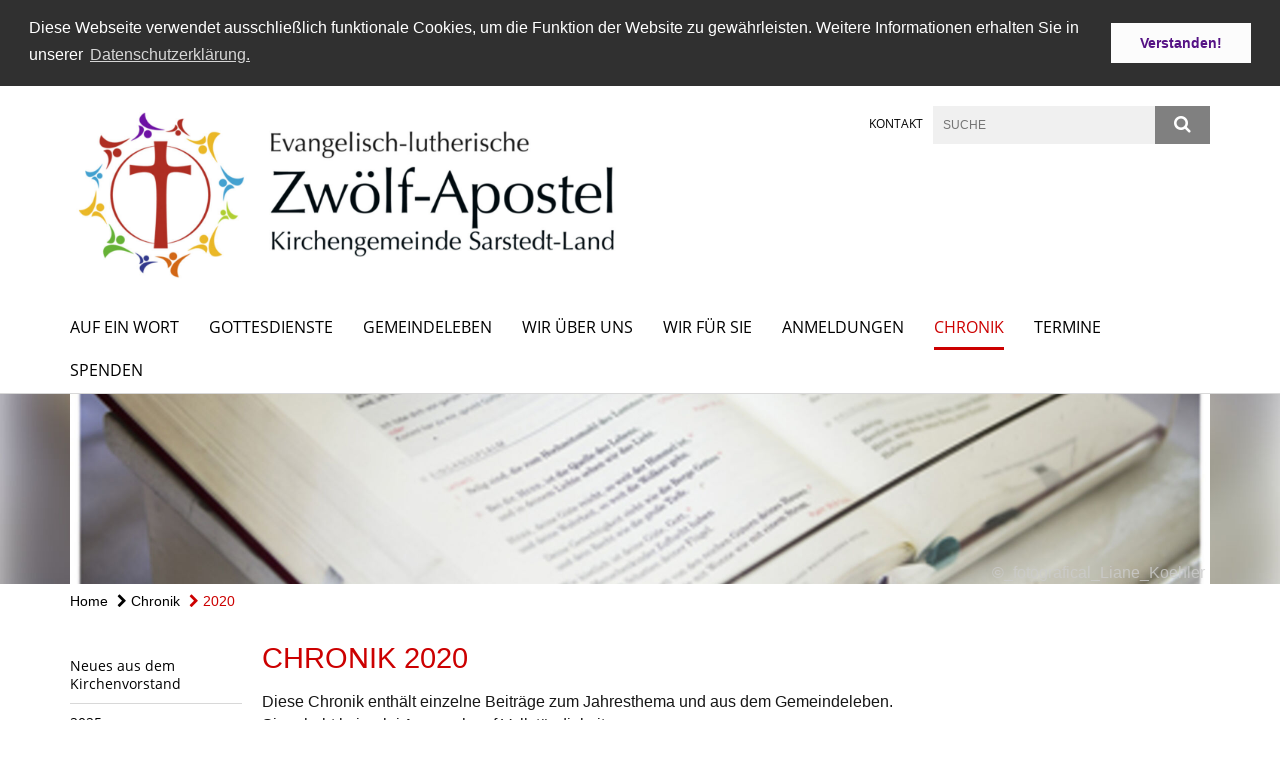

--- FILE ---
content_type: text/html; charset=utf-8
request_url: https://www.12apostel-sarstedt-land.de/Chronik/Chronik2020
body_size: 34690
content:
<!DOCTYPE html>
<html lang='de'>
<head>
<!--[if lt IE 9]>
<script>'article aside footer header nav section time'.replace(/\w+/g,function(n){document.createElement(n)})</script>
<![endif]-->
<meta http-equiv="content-type" content="text/html; charset=utf-8" />
<title>12-Apostel Sarstedt-Land – Chronik 2020</title>
<meta name="language" content="de" />
<meta name="DC.language" content="de" />


<meta name="csrf-param" content="authenticity_token" />
<meta name="csrf-token" content="TvRW+enpQqjZqlaMvm1J5G98slMyu08kG2aqOeOcDRmmt+dRx70GwCBN2OT+BbX5Rav45lX32YLn8vFcsSWCDw==" />
<meta charset='utf-8'>
<meta content='zwoelf_apostel_sarstedt_land' name='x-siteprefix'>
<meta content='IE=Edge,chrome=1' http-equiv='X-UA-Compatible'>
<meta content='width=device-width, initial-scale=1.0' name='viewport'>
<meta content='same-origin' name='referrer'>
<link rel="stylesheet" media="screen" href="https://cdn.max-e5.info/assets/application-2fffd6aadc7845c6f5807f6f0cea3a7426d656c493ca28dd95a2e5c28693ded4.css" />
<script src="https://cdn.max-e5.info/assets/application-4c05bdc62333e10377e43bd65851cc0486d929f3c9bd6d3e3df100b5545618e7.js"></script>
<!-- /Favicon -->
<link rel="shortcut icon" type="image/x-icon" href="https://cdn.max-e5.info/assets/favicon-8a72b676776f0bd1270c277d3eefd2ac5e00e6b5272ef53a8d9e64f8cba53e05.ico?v=2" />
<!-- / Page Properties CSS -->
<style>
  /**
   * Variables
   */
  /**
   * Text
   */
  /**
   * Buttons
   */
  /**
   * Input
   */
  /**
   * Mixins
   */
  /**
   * Typography
   */
  body,
  html {
    font-family: arial, Arial, Helvetica, sans-serif;
    font-size: 16px;
    font-weight: normal;
    line-height: 23.2px;
    color: #171717;
    background: #ffffff; }
  
  h1 {
    font-size: 28.8px;
    font-weight: normal;
    font-family: Arial, Arial, Helvetica, sans-serif;
    line-height: 1.5;
    margin: 0;
      margin-bottom: 10px;
    display: inline-block;
    color: #CC0000; }
    h1:after {
      clear: both;
      content: "";
      display: table; }
    h1.block {
      display: block; }
    h1.inline {
      display: inline-block; }
  
  h2 {
    font-size: 24.8px;
    font-weight: normal;
    font-family: Arial, Arial, Helvetica, sans-serif;
    line-height: 1.3;
    margin: 0;
      margin-bottom: 10px;
    display: inline-block;
    color: #CC0000; }
    h2:after {
      clear: both;
      content: "";
      display: table; }
    h2.block {
      display: block; }
    h2.inline {
      display: inline-block; }
  
  h3 {
    font-size: 17.6px;
    font-weight: bold;
    font-family: Arial, Arial, Helvetica, sans-serif;
    line-height: 1.5;
    margin: 0;
      margin-bottom: 10px;
    display: inline-block;
    color: #CC0000; }
    h3:after {
      clear: both;
      content: "";
      display: table; }
    h3.block {
      display: block; }
    h3.inline {
      display: inline-block; }
  
  h4,
  .sv_qstn h5 {
    font-size: 16px;
    font-weight: bold;
    font-family: Arial, Arial, Helvetica, sans-serif;
    line-height: 20px;
    margin: 0;
      margin-bottom: 10px;
    display: inline-block;
    color: #CC0000; }
    h4:after,
    .sv_qstn h5:after {
      clear: both;
      content: "";
      display: table; }
    h4.block,
    .sv_qstn h5.block {
      display: block; }
    h4.inline,
    .sv_qstn h5.inline {
      display: inline-block; }
  
  #homepage .underlined {
    border-bottom: 1px solid #CC0000; }
  
  p {
    font-size: 16px;
    line-height: 23.2px; }
  
  .supplement {
    color: #171717;
    font-size: 12.8px;
    line-height: 24px; }
  
  a {
    color: #A05020; }
    a:hover, a:active, a.active, a:focus {
      color: #CC0000; }
      a:hover.icon:before, a:hover.icon:after, a:active.icon:before, a:active.icon:after, a.active.icon:before, a.active.icon:after, a:focus.icon:before, a:focus.icon:after {
        color: #CC0000; }
    a .text {
      color: #171717; }
  
  input {
    color: #171717;
    font-size: 16px;
    line-height: 22.4px;
    border: 1px solid #d8d8d8; }
    input::-webkit-input-placeholder, input:-moz-placeholder, input::-moz-placeholder, input:-ms-input-placeholder {
      color: #000000; }
      input::-webkit-input-placeholder:active::-webkit-input-placeholder, input::-webkit-input-placeholder:active:-moz-placeholder, input::-webkit-input-placeholder:active::-moz-placeholder, input::-webkit-input-placeholder:active:-ms-input-placeholder, input::-webkit-input-placeholder:focus::-webkit-input-placeholder, input::-webkit-input-placeholder:focus:-moz-placeholder, input::-webkit-input-placeholder:focus::-moz-placeholder, input::-webkit-input-placeholder:focus:-ms-input-placeholder, input:-moz-placeholder:active::-webkit-input-placeholder, input:-moz-placeholder:active:-moz-placeholder, input:-moz-placeholder:active::-moz-placeholder, input:-moz-placeholder:active:-ms-input-placeholder, input:-moz-placeholder:focus::-webkit-input-placeholder, input:-moz-placeholder:focus:-moz-placeholder, input:-moz-placeholder:focus::-moz-placeholder, input:-moz-placeholder:focus:-ms-input-placeholder, input::-moz-placeholder:active::-webkit-input-placeholder, input::-moz-placeholder:active:-moz-placeholder, input::-moz-placeholder:active::-moz-placeholder, input::-moz-placeholder:active:-ms-input-placeholder, input::-moz-placeholder:focus::-webkit-input-placeholder, input::-moz-placeholder:focus:-moz-placeholder, input::-moz-placeholder:focus::-moz-placeholder, input::-moz-placeholder:focus:-ms-input-placeholder, input:-ms-input-placeholder:active::-webkit-input-placeholder, input:-ms-input-placeholder:active:-moz-placeholder, input:-ms-input-placeholder:active::-moz-placeholder, input:-ms-input-placeholder:active:-ms-input-placeholder, input:-ms-input-placeholder:focus::-webkit-input-placeholder, input:-ms-input-placeholder:focus:-moz-placeholder, input:-ms-input-placeholder:focus::-moz-placeholder, input:-ms-input-placeholder:focus:-ms-input-placeholder {
        opacity: 0; }
    input:active, input:focus {
      border: 1px solid #808080; }
  
  label {
    font-size: 16px;
    font-weight: normal;
    line-height: 22.4px; }
  
  .date {
    color: #171717; }
  
  /**
   * Lists
   */
  .content ul li:before {
    color: #000000; }
  .content ol li:before {
    color: #000000; }
  
  /**
   * Defaults
   */
  .article-highlight {
    background: rgba(0, 0, 0, 0.1);
    padding: 15px; }
  
  .purple-light-bg {
    background-color: #808080; }
  
  .button-link {
    cursor: pointer;
    display: inline-block;
    font-size: 16px;
    font-weight: normal;
    background-color: #808080;
    -webkit-transition: background-color 0.5s ease;
    -moz-transition: background-color 0.5s ease;
    -o-transition: background-color 0.5s ease;
    transition: background-color 0.5s ease;
    text-align: center;
    color: #fff;
    line-height: 22.4px;
    padding: 10px;
    width: 100%; }
  
  .ul-columns {
    -moz-column-count: 2;
    -moz-column-gap: 20px;
    -webkit-column-count: 2;
    -webkit-column-gap: 20px;
    column-count: 2;
    column-gap: 20px;
    list-style-position: inside; }
    .ul-columns:hover {
      background-color: #000000;
      color: #fff; }
  
  /**
   * Buttons
   */
  .btn {
    background-color: #ffffff;
    border-color: #ffffff;
    color: #171717; }
    .btn:hover, .btn:focus, .btn:active, .btn.active {
      background-color: #ebebeb;
      border-color: #e0e0e0;
      color: #171717; }
    .btn.disabled, .btn.disabled:hover, .btn.disabled:focus, .btn.disabled:active, .btn.disabled.active, .btn[disabled], .btn[disabled]:hover, .btn[disabled]:focus, .btn[disabled]:active, .btn[disabled].active {
      background-color: #ffffff;
      border-color: #ffffff;
      opacity: 0.7; }
    .btn .badge {
      background-color: #fff;
      color: #ffffff; }
    .btn.primary, .btn-primary, .btn.press {
      background-color: #000000;
      border-color: #000000;
      color: white; }
      .btn.primary:hover, .btn.primary:focus, .btn.primary:active, .btn.primary.active, .btn-primary:hover, .btn-primary:focus, .btn-primary:active, .btn-primary.active, .btn.press:hover, .btn.press:focus, .btn.press:active, .btn.press.active {
        background-color: black;
        border-color: black;
        color: white; }
      .btn.primary.disabled, .btn.primary.disabled:hover, .btn.primary.disabled:focus, .btn.primary.disabled:active, .btn.primary.disabled.active, .btn.primary[disabled], .btn.primary[disabled]:hover, .btn.primary[disabled]:focus, .btn.primary[disabled]:active, .btn.primary[disabled].active, .btn-primary.disabled, .btn-primary.disabled:hover, .btn-primary.disabled:focus, .btn-primary.disabled:active, .btn-primary.disabled.active, .btn-primary[disabled], .btn-primary[disabled]:hover, .btn-primary[disabled]:focus, .btn-primary[disabled]:active, .btn-primary[disabled].active, .btn.press.disabled, .btn.press.disabled:hover, .btn.press.disabled:focus, .btn.press.disabled:active, .btn.press.disabled.active, .btn.press[disabled], .btn.press[disabled]:hover, .btn.press[disabled]:focus, .btn.press[disabled]:active, .btn.press[disabled].active {
        background-color: #000000;
        border-color: #000000;
        opacity: 0.7; }
      .btn.primary .badge, .btn-primary .badge, .btn.press .badge {
        background-color: #fff;
        color: #000000; }
    .btn.news {
      background-color: #CC0000;
      border-color: #CC0000;
      color: white; }
      .btn.news:hover, .btn.news:focus, .btn.news:active, .btn.news.active {
        background-color: #a30000;
        border-color: #8f0000;
        color: white; }
      .btn.news.disabled, .btn.news.disabled:hover, .btn.news.disabled:focus, .btn.news.disabled:active, .btn.news.disabled.active, .btn.news[disabled], .btn.news[disabled]:hover, .btn.news[disabled]:focus, .btn.news[disabled]:active, .btn.news[disabled].active {
        background-color: #CC0000;
        border-color: #CC0000;
        opacity: 0.7; }
      .btn.news .badge {
        background-color: #fff;
        color: #CC0000; }
  
  button {
    cursor: pointer;
    display: inline-block;
    font-size: 16px;
    font-weight: normal;
    background-color: #808080;
    -webkit-transition: background-color 0.5s ease;
    -moz-transition: background-color 0.5s ease;
    -o-transition: background-color 0.5s ease;
    transition: background-color 0.5s ease;
    text-align: center;
    color: #fff;
    line-height: 22.4px;
    padding: 10px;
    width: 100%;
    border: 0;
    margin-top: 20px; }
    button[disabled] {
      background: #cccccc;
      cursor: not-allowed; }
  
  /**
   * Navigation
   */
  #main-navi li a,
  #meta li a,
  #left-navi li a {
    color: #000000;
    font-family: "Open Sans"; }
    #main-navi li a:active, #main-navi li a.active, #main-navi li a.icon:before,
    #meta li a:active,
    #meta li a.active,
    #meta li a.icon:before,
    #left-navi li a:active,
    #left-navi li a.active,
    #left-navi li a.icon:before {
      color: #CC0000; }
    #main-navi li a:hover, #main-navi li a:focus,
    #meta li a:hover,
    #meta li a:focus,
    #left-navi li a:hover,
    #left-navi li a:focus {
      color: #808080; }
  
  #main-navi ul.second-level-nav a:hover, #main-navi ul.second-level-nav a:active, #main-navi ul.second-level-nav a.active, #main-navi ul.second-level-nav a:focus {
    border-bottom: 1px solid #CC0000; }
  #main-navi li a {
    font-size: 16px;
    line-height: 20px; }
    #main-navi li a:active, #main-navi li a.active {
      border-bottom: 3px solid #CC0000; }
    #main-navi li a:hover, #main-navi li a:focus {
      border-bottom: 3px solid #808080; }
  #main-navi .button > a {
    border: 3px solid #000000;
    background-color: #000000; }
  #main-navi #hkd-layer a {
    color: #808080; }
    #main-navi #hkd-layer a:hover, #main-navi #hkd-layer a:active, #main-navi #hkd-layer a.active, #main-navi #hkd-layer a:focus {
      color: #000000; }
  
  #mobile-navi-alternative a:hover, #mobile-navi-alternative a:focus, #mobile-navi-alternative a:active, #mobile-navi-alternative a.active,
  #mobile-navi-alternative .sub-link:hover,
  #mobile-navi-alternative .sub-link:focus,
  #mobile-navi-alternative .sub-link:active,
  #mobile-navi-alternative .sub-link.active {
    color: #808080; }
  
  #mobile-navigation .button > a,
  #mobile-navigation .button .sub-link,
  #mobile-navi-alternative .button > a,
  #mobile-navi-alternative .button .sub-link {
    background-color: #808080; }
    #mobile-navigation .button > a:hover, #mobile-navigation .button > a:focus, #mobile-navigation .button > a:active, #mobile-navigation .button > a.active,
    #mobile-navigation .button .sub-link:hover,
    #mobile-navigation .button .sub-link:focus,
    #mobile-navigation .button .sub-link:active,
    #mobile-navigation .button .sub-link.active,
    #mobile-navi-alternative .button > a:hover,
    #mobile-navi-alternative .button > a:focus,
    #mobile-navi-alternative .button > a:active,
    #mobile-navi-alternative .button > a.active,
    #mobile-navi-alternative .button .sub-link:hover,
    #mobile-navi-alternative .button .sub-link:focus,
    #mobile-navi-alternative .button .sub-link:active,
    #mobile-navi-alternative .button .sub-link.active {
      color: #808080; }
  
  #meta li a {
    font-size: 12px;
    line-height: 18px; }
  
  #left-navi li a {
    font-size: 14px;
    line-height: 18px; }
  
  #toggle-mobile-nav {
    color: #000000; }
    #toggle-mobile-nav:hover, #toggle-mobile-nav:focus {
      color: #CC0000; }
  
  #header-hkd #toggle-mobile-nav {
    color: #000000; }
    #header-hkd #toggle-mobile-nav:hover, #header-hkd #toggle-mobile-nav:focus {
      color: #808080; }
  
  .mobileNavigation-wrapper a:hover {
    color: #000000; }
  
  /**
   * Boxen
   */
  .email-container,
  .box {
    background: #f0f0f0; }
  
  /**
   * Search
   */
  .search-form button {
    background-color: #808080; }
  
  .content #query {
    border: 1px solid #808080; }
  
  .search {
    background-color: #808080; }
  
  #g-and-k-search .bootstrap-select {
    border: 1px solid #808080; }
  
  /**
   * Header
   */
  #header .sprengel-name {
    color: #000000; }
  
  #logo-subline {
    color: #000000;
    font-family: arial, Arial, Helvetica, sans-serif; }
  
  /**
   * Slider
   */
  .homepage-slider .slick-slide .more,
  .header-slider .slick-slide .more {
    color: #000000; }
  
  /**
   * Wir E Box
   */
  .wir-e-box a.block:hover .name, .wir-e-box a.block:focus .name, .wir-e-box a.block:active .name {
    color: #CC0000; }
  
  /**
   * Overview Teaser Collection
   */
  .overview-teaser .teaser {
    background: #404040; }
    .overview-teaser .teaser:hover .read-more {
      background-color: #000000; }
  .overview-teaser .text {
    position: absolute;
    content: "";
    top: 0;
    height: 100%;
    width: 100%;
    background-color: #404040;
    background-color: rgba(64, 64, 64, 0.6); }
  .overview-teaser .read-more {
    cursor: pointer;
    display: inline-block;
    font-size: 16px;
    font-weight: normal;
    background-color: #808080;
    -webkit-transition: background-color 0.5s ease;
    -moz-transition: background-color 0.5s ease;
    -o-transition: background-color 0.5s ease;
    transition: background-color 0.5s ease;
    text-align: center;
    color: #fff;
    line-height: 22.4px;
    padding: 10px;
    width: 100%; }
  
  /**
   * Overview Main teaser
   */
  .overview-main-teaser .content-right {
    background: #f0f0f0; }
  .overview-main-teaser .search-btn {
    cursor: pointer;
    display: inline-block;
    font-size: 16px;
    font-weight: normal;
    background-color: #808080;
    -webkit-transition: background-color 0.5s ease;
    -moz-transition: background-color 0.5s ease;
    -o-transition: background-color 0.5s ease;
    transition: background-color 0.5s ease;
    text-align: center;
    color: #fff;
    line-height: 22.4px;
    padding: 10px;
    width: 100%; }
  .overview-main-teaser .date {
    font-size: 20px;
    line-height: 25px;
    color: #171717; }
  .overview-main-teaser .text {
    font-size: 20px; }
  .overview-main-teaser .verse {
    color: #171717; }
  
  /**
   * Marginal
   */
  .marginal p {
    color: #171717; }
  .marginal .content-element article {
    background: #f0f0f0; }
  .marginal h2 {
    font-size: 24.8px;
    font-weight: normal;
    font-family: Arial, Arial, Helvetica, sans-serif;
    line-height: 1.3;
    margin: 0;
      margin-bottom: 10px;
    display: inline-block;
    color: #CC0000;
    border-bottom: 3px solid #CC0000; }
    .marginal h2:after {
      clear: both;
      content: "";
      display: table; }
    .marginal h2.block {
      display: block; }
    .marginal h2.inline {
      display: inline-block; }
  .marginal h3 {
    font-size: 17.6px;
    font-weight: normal;
    font-family: Arial, Arial, Helvetica, sans-serif;
    line-height: 1.5;
    margin: 0;
      margin-bottom: 10px;
    display: inline-block;
    color: #CC0000;
    border-bottom: 3px solid #CC0000; }
    .marginal h3:after {
      clear: both;
      content: "";
      display: table; }
    .marginal h3.block {
      display: block; }
    .marginal h3.inline {
      display: inline-block; }
  
  /**
   * Events */
  #events .event-box {
    background: #f0f0f0; }
    #events .event-box .date {
      background-color: #808080; }
      #events .event-box .date.highlight-event {
        background-color: #000000; }
    #events .event-box .text {
      height: 94.3px; }
      @media (min-width: 442px) and (max-width: 991px) {
        #events .event-box .text {
          -webkit-line-clamp: 3;
          -moz-line-clamp: 3;
          height: 47.9px; } }
      @media (min-width: 992px) and (max-width: 1200px) {
        #events .event-box .text {
          -webkit-line-clamp: 4;
          -moz-line-clamp: 4;
          height: 71.1px; } }
    #events .event-box .info {
      color: #171717; }
    #events .event-box .location {
      color: #9b9b9b;
      font-size: 12.8px;
      line-height: 15.36px; }
  
  #event-search .btn.search:hover {
    background-color: #000000; }
  
  #event .title {
    color: #CC0000; }
  #event .image-source {
    font-size: 12.8px;
    line-height: 15.36px;
    color: #171717; }
  #event .date {
    color: #000000; }
  #event .icon:before {
    font-size: 16px;
    color: #000000; }
  
  /**
   * Video/Audio
   */
  .vjs-default-skin .vjs-progress-holder .vjs-play-progress {
    background-color: #CC0000; }
  .vjs-default-skin .vjs-volume-level {
    background-color: #CC0000; }
  .vjs-default-skin .vjs-slider {
    background-color: #000000;
    background-color: rgba(0, 0, 0, 0.9); }
  
  /**
   * HP Topics
   */
  #hp-topics .hp-teaser .button {
    cursor: pointer;
    display: inline-block;
    font-size: 16px;
    font-weight: normal;
    background-color: #808080;
    -webkit-transition: background-color 0.5s ease;
    -moz-transition: background-color 0.5s ease;
    -o-transition: background-color 0.5s ease;
    transition: background-color 0.5s ease;
    text-align: center;
    color: #fff;
    line-height: 22.4px;
    padding: 10px;
    width: 100%; }
  #hp-topics .hp-teaser .text p {
    height: 92.8px; }
  #hp-topics .hp-teaser .text h3 {
    font-size: 20px;
    line-height: 25px; }
  #hp-topics .more-topics .show-more-topics {
    color: #000000; }
  #hp-topics .more-topics:before {
    color: #000000; }
  #hp-topics .more-topics:hover .show-more-topics {
    color: #808080; }
  #hp-topics .more-topics:hover:before {
    color: #808080; }
  
  /**
   * News
   */
  .news-press:before {
    color: #000000; }
  .news-press .button.news, .news-press .button.teaser_news {
    background-color: #CC0000;
    color: #fff; }
  .news-press .button.press {
    background-color: #000000;
    color: #fff; }
  .news-press .show-mote-news-press {
    color: #000000; }
  .news-press .more-news-press:hover .show-more-news-press {
    color: #808080; }
  .news-press .more-news-press:hover:before {
    color: #808080; }
  .news-press article .type {
    border-top: 1px solid #ffffff; }
  .news-press .text p {
    height: 69.6px; }
  .news-press .date {
    color: #171717;
    font-size: 12.8px;
    line-height: 15.36px; }
  .news-press h3 {
    max-height: 3; }
  
  .hkd-site .news-press .button.news, .hkd-site .news-press .button.teaser_news {
    background-color: #000000; }
  .hkd-site .news-press .more-news-press .show-more-news-press, .hkd-site .news-press .more-news-press:before {
    color: #808080; }
  .hkd-site .news-press .more-news-press:hover .show-more-news-press, .hkd-site .news-press .more-news-press:hover:before {
    color: #000000; }
  
  /**
   * Bootstrap select
   */
  .bootstrap-select:not([class*="col-"]):not([class*="form-control"]):not(.input-group-btn) .caret {
    background-color: #808080; }
  .bootstrap-select:not([class*="col-"]):not([class*="form-control"]):not(.input-group-btn) .dropdown-toggle:focus {
    border-color: #000000; }
  .bootstrap-select:not([class*="col-"]):not([class*="form-control"]):not(.input-group-btn) .dropdown-menu {
    color: #171717; }
  
  /**
   */ Fancybox
   */
  .fancybox-close:before {
    color: #000000; }
  
  .fancybox-nav:hover span {
    color: #000000; }
  
  /**
   * Footer
   */
  #footer a {
    font-size: 14px;
    line-height: 18px; }
  
  .hkd-site #footer a {
    color: #000000; }
    .hkd-site #footer a:hover, .hkd-site #footer a:focus {
      color: #808080; }
    .hkd-site #footer a:active, .hkd-site #footer a.active {
      color: #CC0000; }
  
  /**
   * Footnote
   */
  .footnote p {
    color: #171717; }
  
  /**
   * Forms
   */
  .form-horizontal {
    color: #171717; }
  
  .required-fields {
    font-size: 12.8px;
    line-height: 15.36px; }
  
  /**
   * Gallery
   */
  .gallery .img-description p {
    color: #171717; }
  
  /**
   * Content
   */
  .content .content-title h3 {
    color: #171717; }
  .content .article .text-source {
    color: #171717;
    font-size: 12.8px; }
  .content li:before {
    color: #171717; }
  
  /**
   * Media releases
   */
  .media-release-item p {
    color: #171717; }
  
  .release-type-date {
    color: #171717; }
  
  /**
   * Newsletter
   */
  .cleverreach-newsletter #email {
    background-color: #ffffff; }
  
  /**
   * Extra highlighting newsletter on homepage
   */
  #homepage .website-color {
    background-color: #ffffff; }
  
  /**
   * Pers details
   */
  .pers_details h3 {
    color: #171717; }
  
  /**
   * Quotes
   */
  blockquotes {
    color: #171717;
    line-height: 23.2px;
    font-size: 16px; }
    blockquotes:before {
      color: #171717; }
    blockquotes + figcaption {
      color: #171717;
      font-size: 12.8px;
      line-height: 15.36px; }
  
  /**
   * Search
   */
  #query {
    background-color: #f0f0f0;
    color: #000000;
    font-size: 12px; }
  
  #query[placeholder] {
    color: #000000; }
  
  #site-search-hkd #query,
  #site-search-hkd #people-search-query,
  #people-search #query,
  #people-search #people-search-query {
    font-size: 12px; }
  #site-search-hkd button,
  #people-search button {
    background-color: transparent;
    color: #000000;
    outline: none; }
  @media (max-width: 768px) {
    #site-search-hkd button,
    #people-search button {
      background-color: #7f7f7f; }
    #site-search-hkd .react-autosuggest__container,
    #people-search .react-autosuggest__container {
      background-color: #f0f0f0; } }
  
  @media (max-width: 768px) {
    #people-search-query[placeholder] {
      color: #000000; } }
  
  #header.header-belongs-to-hkd #site-search-hkd button,
  #header.header-belongs-to-hkd #people-search button {
    color: #7f7f7f; }
  #header.header-belongs-to-hkd #toggle-mobile-nav {
    color: #7f7f7f; }
  
  /**
   * Mottoes
   */
  #calendar a.active, #calendar a:hover, #calendar a:focus {
    background-color: #CC0000; }
  
  /**
   * Table
   */
  .table-wrapper {
    color: #171717; }
  
  /**
   * Teaser
   */
  article.teaser a p {
    color: #171717; }
  article.teaser a:hover p, article.teaser a:active p, article.teaser a:focus p {
    color: #171717; }
  
  /**
   * Video
   */
  video h3 {
    color: #171717; }
  
  /**
   * Social share
   */
  .social-media-share a {
    border: 1px solid #000000;
    color: #000000; }
  
  /**
   * Productbox
   */
  .product-box .product-name {
    color: #000000; }
  .product-box .to-product {
    cursor: pointer;
    display: inline-block;
    font-size: 16px;
    font-weight: normal;
    background-color: #808080;
    -webkit-transition: background-color 0.5s ease;
    -moz-transition: background-color 0.5s ease;
    -o-transition: background-color 0.5s ease;
    transition: background-color 0.5s ease;
    text-align: center;
    color: #fff;
    line-height: 22.4px;
    padding: 10px;
    width: 100%; }
    .product-box .to-product:hover, .product-box .to-product:focus {
      background-color: #000000; }
  .product-box .product-teaser .fa-search-plus {
    color: rgba(128, 128, 128, 0.6); }
  
  /**
   * Bread crumb
   */
  .breadcrumb-content a {
    color: #000000;
    font-size: 14px;
    line-height: 18px; }
    .breadcrumb-content a:hover, .breadcrumb-content a:focus {
      color: #808080; }
    .breadcrumb-content a:active, .breadcrumb-content a.active {
      color: #CC0000; }
  
  /**
   * Social Media Area
   */
  .social-media .icon.global {
    background: #000000; }
  
  .social-media-more:before {
    color: #000000; }
  .social-media-more:hover, .social-media-more:hover:before {
    color: #808080; }
  
  /**
   * Landing page
   */
  @media (min-width: 768px) {
    .landingpage #branding {
      border-bottom: 10px solid #000000; } }
  @media (min-width: 768px) {
    .landingpage .link-to-home {
      background: #000000; }
      .landingpage .link-to-home a {
        color: #fff; } }
  
  /**
   * Geo Maps
   */
  #geo-maps h2 {
    color: #000000; }
  
  .map-info h3 {
    height: 36.4px; }
  
  /**
   * Panels
   */
  .panel > a {
    border-left: 3px solid #CC0000; }
    .panel > a.collapsed {
      border-color: #000000;
      color: #000000; }
      .panel > a.collapsed:hover {
        border-color: #CC0000; }
  .panel > div {
    background-color: #ffffff;
    border-left: 3px solid #CC0000; }
  .panel .panel > a.collapsed {
    border-left: 2px solid #808080; }
  .panel .panel > a:hover {
    border-color: #CC0000; }
  
  /**
   * Pagination
   */
  .pagination .current {
    color: #808080; }
  .pagination .previous_page,
  .pagination .next_page {
    background-color: #808080; }
    .pagination .previous_page:hover, .pagination .previous_page:focus, .pagination .previous_page:active, .pagination .previous_page.active,
    .pagination .next_page:hover,
    .pagination .next_page:focus,
    .pagination .next_page:active,
    .pagination .next_page.active {
      background-color: #000000; }
  
  /**
   * People search HkD
   */
  .react-autosuggest__suggestions-list li {
    color: #000000; }
    .react-autosuggest__suggestions-list li:hover, .react-autosuggest__suggestions-list li:focus, .react-autosuggest__suggestions-list li:active, .react-autosuggest__suggestions-list li.react-autosuggest__suggestion--highlighted {
      color: #808080; }
  
  /**
   * Courses
   */
  .course strong {
    font-weight: bold;
    color: #000000; }
  
  #faq-overview .category-box {
    border: 1px solid #000000; }
  
  /**
   * Webforms
   */
  .webform-article input[type=text],
  .webform-article input[type=number],
  .webform-article input[type=email] {
    border-left-color: #000000; }
  
  .sv-ranking-item__icon {
    fill: #000000 !important; }
  
  .sv_main.sv_main .sv-boolean__switch {
    background-color: #000000 !important; }
  
  /**
   * Door Calendar
   */
  .calendar-door-content-text {
    font-family: Arial, Arial, Helvetica, sans-serif; }
  
  .calendar-door-content-circle {
    background-color: #000000; }
</style>


</head>
<body class='' data-site-prefix='zwoelf_apostel_sarstedt_land' data-template='application' id='content-page'>
<a id='page-top'></a>
<header class='white-bg' id='header'>
<div class='container'>
<div class='row'>
<div class='col-xs-12 col-md-6'>
<div class='visible-xs visible-sm' data-component='mobile-navi-alternative' id='main-navi-mobile'>
<span class='pull-right' id='toggle-mobile-nav'>
<i class='fa fa-bars'></i>
</span>
<div class='clearfix'></div>
</div>
<a id="branding" href="/"><img src="https://cdn.max-e5.info/damfiles/logo/zwoelf_apostel_sarstedt_land/zwoelf_apostel_sarstedt_land/Logos/12Apostel-Logo_201706_bunt.jpg-35c82e536e8ecd6894bac224cbe369fb.jpg" alt="evluth 12 Apostel Logo HP 201901 bunt 1002 x 211" width="750.0" height="233" class="brand boc" title="12-Apostel Sarstedt-Land" srcset="https://cdn.max-e5.info/damfiles/logo/zwoelf_apostel_sarstedt_land/zwoelf_apostel_sarstedt_land/Logos/12Apostel-Logo_201706_bunt.jpg_050-35c82e536e8ecd6894bac224cbe369fb.jpg 375w, https://cdn.max-e5.info/damfiles/logo/zwoelf_apostel_sarstedt_land/zwoelf_apostel_sarstedt_land/Logos/12Apostel-Logo_201706_bunt.jpg_200-35c82e536e8ecd6894bac224cbe369fb.jpg 1500w" />
</a></div>
<div class='col-xs-12 hidden-xs hidden-sm col-md-3'>
<div class='uppercase' id='meta'>
<ul class='pull-right'>
<li>
<a href="/meta/kontakt/33dc37e2-1373-4cc4-a4ca-7503090866b9">Kontakt</a>
</li>
</ul>
</div>

</div>
<div class='col-md-3 col-xs-12 hidden-xs hidden-sm'>
<div id='site-search'>
<form class="search-form" action="/meta/suche" accept-charset="UTF-8" method="get"><input name="utf8" type="hidden" value="&#x2713;" />
<div class='pull-left'>
<input type="text" name="query" id="query" placeholder="Suche" />
</div>
<button name="button" type="submit" class="pull-right"><i class='fa fa-search'></i>
</button></form>

</div>

</div>
</div>
<div class='row'>
<div class='col-xs-12'>
<nav class='uppercase hidden-xs hidden-sm' id='main-navi'>
<ul class='nav navbar-nav hidden-xs'>
<li class=''>
<a class="" href="/AufEinWort">Auf ein Wort</a>
</li>
<li class=''>
<a class="" href="/Gottesdienste">Gottesdienste</a>
</li>
<li class=''>
<a class="" href="/gemeindeleben">Gemeindeleben</a>
</li>
<li class=''>
<a class="" href="/wir_ueber_uns">Wir über uns</a>
</li>
<li class=''>
<a class="" href="/wir_fuer_sie">Wir für Sie</a>
</li>
<li class=''>
<a class="" href="/Anmeldungen">Anmeldungen</a>
</li>
<li class='active'>
<a class="active" href="/Chronik">Chronik</a>
</li>
<li class=''>
<a class="" href="/Termine">Termine</a>
</li>
<li class=''>
<a class=" last" href="/Spenden">Spenden</a>
</li>
</ul>

</nav>
</div>
</div>
</div>
</header>


<div id='body-wrapper'>
<div class='wrapper' data-component='header-slider'>
<div class='header-slider header-slider-active'>
<div class='slick-slide'>
<div class='blurred-header-image' style='background-image: url(&#39;https://cdn.max-e5.info/damfiles/header_image_blurred/zwoelf_apostel_sarstedt_land/zwoelf_apostel_sarstedt_land/bilder_allgemein/gesangbuch_StNicolai_24-191272892f6b110fd0ce193ae1076510.jpg&#39;)'></div>
<div class='container'>
<div class='row'>
<div class='col-xs-12'>
<div class='image-container'>
<img src="https://cdn.max-e5.info/damfiles/header_image_1140/zwoelf_apostel_sarstedt_land/zwoelf_apostel_sarstedt_land/bilder_allgemein/gesangbuch_StNicolai_24-191272892f6b110fd0ce193ae1076510.jpg" alt="gesangbuch" width="1140" height="190" class="img-responsive" srcset="https://cdn.max-e5.info/damfiles/header_image_1140/zwoelf_apostel_sarstedt_land/zwoelf_apostel_sarstedt_land/bilder_allgemein/gesangbuch_StNicolai_24_050-191272892f6b110fd0ce193ae1076510.jpg 570w, https://cdn.max-e5.info/damfiles/header_image_1140/zwoelf_apostel_sarstedt_land/zwoelf_apostel_sarstedt_land/bilder_allgemein/gesangbuch_StNicolai_24_200-191272892f6b110fd0ce193ae1076510.jpg 2280w" />
<div class='img-description'>
<p>&copy;_fotografical_Liane_Koehler</p>
</div>
</div>
</div>
</div>
</div>
</div>
</div>
</div>


<div class='container'>
<div class='row'>
<div class='col-xs-12'>
<ul class='breadcrumb-content'>
<li>
<a href="/">Home</a>
</li>
<li>
<a href="/Chronik"><i class='fa fa-chevron-right'></i>
Chronik
</a></li>
<li>
<a class="active" href="/Chronik/Chronik2020"><i class='fa fa-chevron-right'></i>
2020
</a></li>
</ul>
</div>
</div>
</div>

<div class='container'>
<div class='row'>
<div class='col-xs-12 col-md-3 col-lg-2'>
<div class='hidden-xs hidden-sm hyphenate' id='left-navi'>
<ul class='second-level-nav'>
<li>
<a class="" href="/Chronik/NeuAusKV">Neues aus dem Kirchenvorstand
</a></li>

<li>
<a class="" href="/Chronik/Chronik2025">2025
</a></li>

<li>
<a class="" href="/Chronik/Chronik2024">2024
</a></li>

<li>
<a class="" href="/Chronik/Chronik2023">2023
</a></li>

<li>
<a class="" href="/Chronik/Chronik2022">2022
</a></li>

<li>
<a class="" href="/Chronik/Chronik2021">2021
</a></li>

<li>
<a class="active" href="/Chronik/Chronik2020">2020
</a></li>

<li>
<a class="" href="/Chronik/Chronik2019">2019
</a></li>

<li>
<a class="" href="/Chronik/Chronik2018"><span>2018 und davor</span>
<i class='fa fa-angle-right'></i>
<div class='clearfix'></div>
</a></li>

</ul>
</div>

</div>
<div class='col-xs-12 col-md-9 col-lg-10'>
<div class='content search_index'>
<div class='row'>
<div class='col-xs-12'>
<h1>
Chronik 2020
</h1>
</div>
</div>
<div class='introtext'>
<p><p>Diese Chronik enthält einzelne Beiträge zum Jahresthema und aus dem Gemeindeleben.<br/>
Sie erhebt keinerlei Anspruch auf Vollständigkeit.
<script language="JavaScript">
<!--

function ShowMyBlock(AText) {
	var Folds=document.querySelectorAll('a[href^="#item"]');
	for (Fnr = 0; Fnr < Folds.length; Fnr++) {
		if (Folds[Fnr].innerText.indexOf(AText) >= 0) {
			Fart = Folds[Fnr].href.substring(Folds[Fnr].href.indexOf("#"));
			$(Fart).collapse("show");
			Folds[Fnr].scrollIntoView();
			break;
		}
	}
}

window.onload = (event) => {
	if ( location.search.length > 1 &&  location.search.indexOf('=') < 0 ) {
		ShowMyBlock(decodeURI(location.search.substring(1)));
	} else if ( location.search.search(/.AQ=./i) == 0 ) {
		ShowMyBlock(decodeURI(location.search.substring(4)));
	}
};

//-->
</script>
</p></p>
</div>
<section>
<div class='row'>
<div class='col-xs-12'>
</div>
</div>
<div class='content-container'>
<div class='row'>
<div class='col-xs-12'>
<article class='accordion-wrapper'>
<h3><h2>Jahresthema</h2></h3>
<div id='accordion-12'>
<div class='panel'>
<a class='collapsed' data-parent='#accordion-12' data-toggle='collapse' href='#item-12-0'>
Kraftquellen für das Leben – Auftanken mit allen Sinnen
</a>
<div class='collapse' id='item-12-0'>
<article class='article' data-component='fancybox'>
<div class='img no-padding col-xs-12 col-sm-8 right float'>
<img src="https://cdn.max-e5.info/damfiles/article/zwoelf_apostel_sarstedt_land/zwoelf_apostel_sarstedt_land/Chronik/GB4-2019_HaendeAnDerQuelle.jpg-c1dda482d6f9385c1cbc315f99be148f.jpg" alt="Hände an der Quelle" width="1150.0" height="581" srcset="https://cdn.max-e5.info/damfiles/article/zwoelf_apostel_sarstedt_land/zwoelf_apostel_sarstedt_land/Chronik/GB4-2019_HaendeAnDerQuelle.jpg_050-c1dda482d6f9385c1cbc315f99be148f.jpg 575w, https://cdn.max-e5.info/damfiles/article/zwoelf_apostel_sarstedt_land/zwoelf_apostel_sarstedt_land/Chronik/GB4-2019_HaendeAnDerQuelle.jpg_200-c1dda482d6f9385c1cbc315f99be148f.jpg 2300w" />
<div class='img-source'>
Foto: © Jens Schulze/EMA (Landeskirche Hannovers)
</div>
<div class='clearfix'></div>
</div>
<div class='text-container'>
<p><strong>Gedanken zum neuen Jahresthema</strong></p>

<p>Das Jahr der Freir&auml;ume neigt sich dem Ende. Konnten Sie sich freimachen von &uuml;berm&auml;&szlig;igem Druck? Ist es Ihnen gelungen, mehr freie Zeiten einzuplanen? Mehr Zeit f&uuml;r die Familie, f&uuml;r sich selber, f&uuml;r Gott? Haben Sie es geschafft, sich mal mit ganz au&szlig;ergew&ouml;hnlichen Dingen zu besch&auml;ftigen? Haben Sie mal etwas ausprobiert, was Sie immer schon mal machen wollten, allein oder im Freundeskreis? Oder hatten Sie zu viel Freiraum im Alltag? Ist es Ihnen schwergefallen, Zeit neu zu f&uuml;llen, anders zu erleben.<br />
&nbsp;&nbsp;&nbsp;&nbsp;&nbsp;&nbsp;Das Jahr der Freir&auml;ume hat mir gezeigt, dass ich nicht frei bin etwas zu tun oder zu lassen, dass es mir schwerf&auml;llt, allein oder mit anderen etwas zu genie&szlig;en, zu gestalten, zu bewegen, wenn ich nicht diese Kraft in mir sp&uuml;re, die mich leben l&auml;sst, die mir Mut macht, die nicht aus mir selber kommt, die mir geschenkt wird an jedem Morgen neu. So ist es quasi eine Fortsetzung des letzten Jahresthemas, wenn wir uns im neuen Jahr in verschiedener Weise damit auseinandersetzten wollen, welche Kraftquellen wir f&uuml;r das Leben haben.<br />
&nbsp;&nbsp;&nbsp;&nbsp;&nbsp;&nbsp;Bei den Autos ist das klar, welchen Kraftstoff sie brauchen: Das eine f&auml;hrt mit Benzin, das andere mit Diesel, ein drittes braucht Strom. Aber wie ist das bei uns Menschen? Woher beziehen wir unsere Kraft f&uuml;rs Leben? Was tut uns gut? Was gibt uns Energie? Was tr&auml;gt dazu bei, dass wir unseren Weg fortsetzen k&ouml;nnen ohne ins Schleudern zu geraten, ohne dass ein Getriebeschaden eintritt an Leib und Seele?<br />
&nbsp;&nbsp;&nbsp;&nbsp;&nbsp;&nbsp;Der christliche Glaube kann so eine Kraftquelle f&uuml;rs Leben sein. Das Sch&ouml;ne ist, dass es ganz unterschiedliche M&ouml;glichkeiten gibt, diese Kraftquelle zu erleben. F&uuml;r den einen ist es die Verk&uuml;ndigung im Gottesdienst, f&uuml;r den anderen die Feier des Abendmahls oder das t&auml;gliche Gebet. Da l&auml;sst sich auftanken durch Musik oder Stille, durch Bewegung und Nachdenken in der Natur beim Pilgern. Und ich m&ouml;chte die Erfahrung in der Gemeinschaft nicht missen, Zuwendung in der Beziehung, das Gest&auml;rkt werden durch Wertsch&auml;tzung im Freundeskreis und unter Kollegen.<br />
&nbsp;&nbsp;&nbsp;&nbsp;&nbsp;&nbsp;Kraftquellen f&uuml;r das Leben. Wir werden in den n&auml;chsten Ausgaben des Gemeindebriefes diese unterschiedlichen M&ouml;glichkeiten, Gottes Kraft in uns zu sp&uuml;ren, ausf&uuml;hrlicher beleuchten. Wir werden auf Veranstaltungen aufmerksam machen, in denen wir diese Kraftquellen erfahren k&ouml;nnen. Nehmen Sie doch an der &bdquo;Nacht der Kirchen&ldquo; teil (siehe Seite 9). Da kann man auftanken in der Stille, bei Musik, im Betrachten von Bildern, im Gespr&auml;ch &uuml;ber die Bibel. Vielleicht haben Sie ja auch Lust mit &bdquo;Zw&ouml;lf-Apostel on Tour&ldquo; auf Pilgerreise zu gehen (siehe Seite 10). Oder seien Sie dabei, wenn Cantiamo mit dem Musikkreis Laatzen die &bdquo;Missa lumen&ldquo; auff&uuml;hrt (siehe Seite 8). Seien Sie gespannt auf die Sommerkirche, in der es um das Auftanken mit allen Sinnen gehen wird.<br />
&nbsp;&nbsp;&nbsp;&nbsp;&nbsp;&nbsp;Entdecken und genie&szlig;en Sie Ihre Kraftquellen, damit Sie so gest&auml;rkt Ihre Freir&auml;ume gestalten k&ouml;nnen. n Pastorin Annegret Austen Jahresthema Kraftquellen f&uuml;r das Leben &ndash; Auftanken mit allen Sinnen Gedanken zum neuen Jahresthema</p>

<p class='text-source'>Aus: Gemeindebrief 4 - 2019</p>
</div>
<div class='clearfix'></div>
</article>
</div>
</div>

<div class='panel'>
<a class='collapsed' data-parent='#accordion-12' data-toggle='collapse' href='#item-12-1'>
Kraftquellen - Pilgern
</a>
<div class='collapse' id='item-12-1'>
<article class='article' data-component='fancybox'>
<div class='img no-padding col-xs-12 col-sm-6 right float'>
<img src="https://cdn.max-e5.info/damfiles/article/zwoelf_apostel_sarstedt_land/zwoelf_apostel_sarstedt_land/12AonTour/Alpensee_HeidiWeise_12AonTour.jpg-516d2df1b974a0ed8f3aec5a0a86e40c.jpg" alt="Alpensee Heidi Weise 12AonTour GB4-2019" width="1150.0" height="866" srcset="https://cdn.max-e5.info/damfiles/article/zwoelf_apostel_sarstedt_land/zwoelf_apostel_sarstedt_land/12AonTour/Alpensee_HeidiWeise_12AonTour.jpg_050-516d2df1b974a0ed8f3aec5a0a86e40c.jpg 575w, https://cdn.max-e5.info/damfiles/article/zwoelf_apostel_sarstedt_land/zwoelf_apostel_sarstedt_land/12AonTour/Alpensee_HeidiWeise_12AonTour.jpg_200-516d2df1b974a0ed8f3aec5a0a86e40c.jpg 2300w" />
<div class='img-source'>
Foto: Heidi Weise
</div>
<div class='clearfix'></div>
</div>
<div class='text-container'>
<p><strong>Ein Weg, Gott zu erleben?</strong></p>

<p>Hatten Sie schon einmal den Wunsch, alles hinter sich zu lassen? Auszusteigen aus Ihrem normalen Leben? Ihrem Beruf, Ihren Freunden, Ihrer Familie und (ganz wichtig!) auch Ihrem Handy und Ihren E-Mails f&uuml;r einige Zeit den R&uuml;cken zu kehren?<br />
&nbsp;&nbsp;&nbsp;&nbsp;&nbsp;&nbsp;&nbsp; Diesen Wunsch hatte ich im Jahr 2007. Schon damals ist mein Leben voll von guten Dingen: dem Theologie- Studium, guten Freundinnen und Freunden, meiner Familie, die Auftritte unserer Band, die mich an den Wochenenden regelm&auml;&szlig;ig durch die halbe Bundesrepublik f&uuml;hren.<br />
&nbsp;&nbsp;&nbsp;&nbsp;&nbsp;&nbsp;&nbsp; Ein sch&ouml;nes, ein reiches und ein aufregendes Leben. Ein Leben, f&uuml;r das ich dankbar bin. Und doch ist ein Wunsch in mir immer st&auml;rker geworden: auszusteigen. All das f&uuml;r eine Zeit hinter mir zu lassen. Ich sehne mich nach Ruhe, nach F&uuml;r-mich-Sein, nach Zeit, Dinge zu &uuml;berdenken und zu ordnen. Zeit, um wieder mit mir selbst und mit Gott in Kontakt zu kommen.<br />
&nbsp;&nbsp;&nbsp;&nbsp;&nbsp;&nbsp;&nbsp; Also entscheide ich mich, die letzten vier Wochen meiner Semesterferien auf dem Jakobsweg zu pilgern. Alleine w&auml;re mir das wahrscheinlich zu heikel gewesen (ich bin nicht sonderlich erfahren in Wanderungen), aber zum Gl&uuml;ck habe ich einen guten Freund, der sich ebenfalls im Pilgern versuchen und die immerhin gut 800 Kilometer des &bdquo;Camino Franc&eacute;s&ldquo; mit mir laufen will. Als geb&uuml;rtiger Franke hat er auch schon so einige Bergsteiger- Touren hinter sich und ber&auml;t mich in Sachen Vorbereitung und Ausr&uuml;stung.<br />
&nbsp;&nbsp;&nbsp;&nbsp;&nbsp;&nbsp;&nbsp; Bewaffnet mit Wanderstiefeln, Rucksack und Stab geht es los. Der Weg f&uuml;hrt von Saint-Jean-Pied-de- Port &uuml;ber die Pyren&auml;en, dann quer durch Nordspanien und bis nach Santiago de Compostela. Jeden Tag laufen wir an die 25 Kilometer. Je nach Laune und k&ouml;rperlicher Verfassung manchmal aber auch nur zehn, oder auch mal gute f&uuml;nfzig. Anfangs ist das ganz sch&ouml;n heftig. Mein K&ouml;rper ist es nicht gewohnt, stundenlang mit knapp f&uuml;nfzehn Kilo auf dem R&uuml;cken zu wandern. Zwischenzeitlich tut gef&uuml;hlt alles weh: der R&uuml;cken, die Knie, die F&uuml;&szlig;e. Aber dann komme ich langsam an in dem neuen Tages- und Lebensrhythmus. Er ist immer gleich. Aufstehen. Den Schlafsack zusammenrollen. Meine sieben Sachen packen. Und dann: laufen. Immer ein Fu&szlig; vor den anderen. Stundenlang. Unterwegs einen M&uuml;sliriegel und einen Apfel fr&uuml;hst&uuml;cken. Alle paar Stunden eine kurze Rast. Meine Wasserflasche an einem Brunnen f&uuml;llen. Dann weiter. Immer weiter laufen. Gegen Nachmittag in irgendeinem Ort oder eine Stadt einlaufen. In die n&auml;chste Kirche gehen (die gibt es &uuml;berall zuhauf). Endlich den schweren Rucksack abstellen. Mich f&uuml;r f&uuml;nf Minuten in eine Kirchenbank setzen. Genie&szlig;en, dass ich f&uuml;r heute am Ziel bin. Der Stille lauschen. Staunen, wie gut das ist. Ein Gebet sprechen. Dann eine bescheidene Pilgerherberge aufsuchen. Einen neuen Stempel f&uuml;r meinen Ausweis bekommen. Duschen. Irgendwo etwas Verpflegung kaufen und einen &bdquo;Caf&eacute; con leche&ldquo; trinken. Sp&auml;ter etwas in der Gemeinschaftsk&uuml;che kochen oder mir ein g&uuml;nstiges Pilgermen&uuml; leisten. Mit denen reden, die ich auf dem Weg treffe: Aussteiger. Lebensk&uuml;nstler. Wanderfreudige. Suchende. Neue Fragen und neue Antworten h&ouml;ren. Irgendwann in den Schlafsack kriechen, manchmal mit vierzig anderen im gleichen Raum. Die Augen schlie&szlig;en. Mich &uuml;ber die Schnarcher &auml;rgern. Und dann trotzdem irgendwann einschlafen.<br />
&nbsp;&nbsp;&nbsp;&nbsp;&nbsp;&nbsp;&nbsp; Am Ende, in Santiago de Compostela, wird mein Pilgerausweis &uuml;berpr&uuml;ft. Jeder, der die letzten 100 Kilometer zu Fu&szlig; gelaufen ist, bekommt die &#39;La Compostela&#39; ausgestellt: eine Urkunde, die die Pilgerreise offiziell bescheinigt. Aber ich nehme weit mehr mit nach Hause. Es war gut, den Weg zu machen. Einfach und bescheiden zu leben. Die unglaublich vielseitige Natur Nordspaniens zu sehen. Zu laufen, zu denken, zu beten.<br />
&nbsp;&nbsp;&nbsp;&nbsp;&nbsp;&nbsp;&nbsp; Ich habe das Pilgern als eine Quelle erlebt, aus der ich neue Kraft gewinnen kann. Als wir den Heimweg antreten, bin ich ganz erf&uuml;llt und dankbar. F&uuml;r besondere Menschen, die ich getroffen habe. F&uuml;r manchen weinseligen Abend. F&uuml;r Zeit f&uuml;r mich. Und dass ich Gott auf dem Weg begegnet bin. Im Laufen, im Schweigen, im Alleinsein. Da habe ich ihn gefunden.</p>

<p>Pastor Raphael Below</p>

<p class='text-source'>Aus: Gemeindebrief 1 - 2020</p>
</div>
<div class='clearfix'></div>
</article>
</div>
</div>

<div class='panel'>
<a class='collapsed' data-parent='#accordion-12' data-toggle='collapse' href='#item-12-2'>
Kraftquellen - nicht nur in der Corona-Zeit
</a>
<div class='collapse' id='item-12-2'>
<article class='article' data-component='fancybox'>
<div class='img no-padding col-xs-12 col-sm-6 right float'>
<img src="https://cdn.max-e5.info/damfiles/article/zwoelf_apostel_sarstedt_land/zwoelf_apostel_sarstedt_land/bilder_allgemein/BluehendeZierpflaume20200503-IMG_0091a.jpg-6c13f1b7f7c06d310dc5e46c6aae009e.jpg" alt="Blühende Zierpflaume 03.05.2020" width="1150.0" height="729" srcset="https://cdn.max-e5.info/damfiles/article/zwoelf_apostel_sarstedt_land/zwoelf_apostel_sarstedt_land/bilder_allgemein/BluehendeZierpflaume20200503-IMG_0091a.jpg_050-6c13f1b7f7c06d310dc5e46c6aae009e.jpg 575w, https://cdn.max-e5.info/damfiles/article/zwoelf_apostel_sarstedt_land/zwoelf_apostel_sarstedt_land/bilder_allgemein/BluehendeZierpflaume20200503-IMG_0091a.jpg_200-6c13f1b7f7c06d310dc5e46c6aae009e.jpg 2300w" />
<div class='img-source'>
Foto: Götz Göttsche
</div>
<div class='clearfix'></div>
</div>
<div class='text-container'>
<p><strong>Gemeinschaft, Hoffnung und ber&uuml;hrende Worte</strong></p>

<p>Es ist schon eine besondere Herausforderung, in der Zeit der Corona- Krise &uuml;ber Kraftquellen nachzudenken. In dieser Zeit merke ich immer wieder, wie gut es mir tut, wenn ich etwas erlebe, das mir Kraft gibt. Oder ich sp&uuml;re gerade jetzt recht deutlich, dass es ganz sch&ouml;n zu schaffen macht, wenn genau das fehlt, was einen sonst befl&uuml;gelt, aufrichtet, ermutigt, einem eben Kraft gibt.<br />
&nbsp;&nbsp;&nbsp;&nbsp;&nbsp;&nbsp; Viele Menschen erz&auml;hlen davon, dass ihnen in schwierigen Zeiten der Zusammenhalt in der Familie Kraft und Halt gegeben hat. Die Familie. Freundschaftliche Beziehungen. Soziale Kontakte. Mit diesen Menschen teilen, was das Leben sch&ouml;n und schwer macht, daraus ziehen viele Menschen Kraft. Manchmal bekommt etwas, das ich erlebt habe, noch einmal eine ganz andere Tiefe, wenn ich davon erz&auml;hlen kann. Sorgen lassen sich leichter tragen, wenn andere wissen, was mich bedr&uuml;ckt. Von sch&ouml;nen Momenten kann man l&auml;nger zehren, wenn man sich mit anderen daran erinnern kann.<br />
&nbsp;&nbsp;&nbsp;&nbsp;&nbsp;&nbsp; Wir erleben gerade, wie wichtig es jetzt ist, dass man nicht alleine ist, auch wenn man vielleicht r&auml;umlich getrennt ist. Was wir jetzt erleben, betrifft uns alle. Da entsteht ein Gemeinschaftsgef&uuml;hl der besonderen Art. Pl&ouml;tzlich wird einem bewusst, wie wir alle aufeinander angewiesen sind. Da kommen Berufsgruppen in den Blick, deren Arbeit sonst nicht soviel Wertsch&auml;tzung zuteil wird. Die j&uuml;ngere Generation hat einen so massiven Einschnitt in die Freiheit, das Leben zu gestalten, noch nicht erlebt, und sie h&ouml;rt jetzt vielleicht genauer hin, wenn die &Auml;lteren von ihren Erinnerungen an die Zeiten im Krieg erz&auml;hlen, als es Einschr&auml;nkungen und Verbote gab, wenn auch aus anderem Grund und nicht mit Blick auf das Wohl aller Menschen. Damals mussten auch sie improvisieren. Damals konnten manche vielleicht nur &uuml;berleben, weil es Hilfsbereitschaft und Solidarit&auml;t gab. Auch damals konnte man lange Zeit seine Liebsten nicht sehen, manchmal wusste man sogar nicht, ob sie noch am Leben sind. Damals war nicht nur das Mehl und die Seife und das Klopapier knapp. Damals wusste man manchmal nicht, was man am anderen Tage essen sollte. Da jammern wir heute auf hohem Niveau. Und das nicht nur mit dem Blick auf vergangene Zeiten in unserem Land. Berichte aus den Fl&uuml;chtlingslagern in S&uuml;deuropa, Bilder von den erb&auml;rmlichen Unterk&uuml;nften, machen mich ganz still. Nicht auszudenken, was passiert, wenn das Virus dort ausbricht, vielleicht ist es das auch schon, wenn der Gemeindebrief erschienen ist.<br />
&nbsp;&nbsp;&nbsp;&nbsp;&nbsp;&nbsp; Angesichts dieser Bedrohung durch die Pandemie wird Hoffnung f&uuml;r mich zu einer nicht wegzudenkenden Kraftquelle. Alles, was mich hoffen l&auml;sst, das gibt mir Mut f&uuml;r die n&auml;chste Zeit. Da ist die Hoffnung, dass durch die Zusammenarbeit der verschiedenen Wissenschaften Wege aufgezeigt und Mittel gefunden werden, wie der Gro&szlig;teil von uns diese Zeit &uuml;berleben kann, gesundheitlich und existentiell. Da ist die Hoffnung, dass das solidarische Denken und Handeln, das zurzeit sp&uuml;rbar ist, pr&auml;gend sein wird f&uuml;r die n&auml;chste Zeit. Da ist die Hoffnung, dass kreative Ideen das Miteinander der Menschen auch weiterhin befl&uuml;geln. Und da gibt mir nicht zu guter Letzt auch die Hoffnung Kraft, dass Gott uns durch diese Zeit f&uuml;hrt und gerade denen nahe sein will, die keinen Grund zur Hoffnung mehr haben. Er verl&auml;sst die Seinen nicht, das ist meine Zuversicht.<br />
&nbsp;&nbsp;&nbsp;&nbsp;&nbsp;&nbsp; Kraftquellen, das sind f&uuml;r mich auch immer wieder mutmachende Worte, die mir geschenkt werden. Ob es vertraute Liedstrophen sind, die mir auf einmal in den Sinn kommen, Verse aus den Psalmen oder auch ganz neue Gedanken, die im Netz geteilt werden. Da sp&uuml;re ich: Menschen denken &auml;hnlich wie ich, vor langer Zeit oder ganz aktuell. Sie sprechen mir aus dem Herzen. Sie ber&uuml;hren mich mit ihren Worten, spenden Trost, stimmen mich zuversichtlich. Sie geben mir Kraft. Auch diese guten Worte k&ouml;nnen wir teilen. Mitteilen. Mit anderen teilen. Denn sie verbinden. Stiften Gemeinschaft. Wie freue ich mich, wenn mir jemand ber&uuml;hrende Worte schenkt, mir Grund zur Hoffnung gibt, mich Gemeinschaft erfahren l&auml;sst. Kraftquellen &ndash; nicht nur zur Coronazeit.</p>

<p>Pastorin Annegret Austen</p>

<p class='text-source'>Aus: Gemeindebrief 2 - 2020</p>
</div>
<div class='clearfix'></div>
</article>
</div>
</div>

<div class='panel'>
<a class='collapsed' data-parent='#accordion-12' data-toggle='collapse' href='#item-12-3'>
Kraftquellen - Die Macht der Musik
</a>
<div class='collapse' id='item-12-3'>
<article class='article' data-component='fancybox'>
<div class='img no-padding col-xs-12 col-sm-4 right float'>
<img src="https://cdn.max-e5.info/damfiles/article/zwoelf_apostel_sarstedt_land/zwoelf_apostel_sarstedt_land/Chronik/GB3-2020_Notenschl-uuml-ssel_am_Fluegel.jpg-eab7efe22cc92bfc8304ebae3dcc3787.jpg" alt="Notenschlüssel vor offenem Flügel" width="1150.0" height="910" srcset="https://cdn.max-e5.info/damfiles/article/zwoelf_apostel_sarstedt_land/zwoelf_apostel_sarstedt_land/Chronik/GB3-2020_Notenschl-uuml-ssel_am_Fluegel.jpg_050-eab7efe22cc92bfc8304ebae3dcc3787.jpg 575w, https://cdn.max-e5.info/damfiles/article/zwoelf_apostel_sarstedt_land/zwoelf_apostel_sarstedt_land/Chronik/GB3-2020_Notenschl-uuml-ssel_am_Fluegel.jpg_200-eab7efe22cc92bfc8304ebae3dcc3787.jpg 2300w" />
<div class='img-source'>
Foto: Hans-Jürgen Niemann
</div>
<div class='clearfix'></div>
</div>
<div class='text-container'>
<p><strong>Kraft sch&ouml;pfen aus Klang und T&ouml;nen</strong></p>

<p><em>&bdquo;Die Musik dr&uuml;ckt das aus, was nicht gesagt werden kann und wor&uuml;ber zu schweigen unm&ouml;glich ist&ldquo;</em><br />
(Victor Hugo, 1802 &ndash; 1885)<br />
&nbsp;&nbsp;&nbsp;&nbsp;&nbsp;&nbsp;Musik pr&auml;gt uns von Kindesbeinen an, ber&uuml;hrt uns im tiefsten Inneren. Sie ver&auml;ndert unseren Herzschlag und Blutdruck, unsere Atemfrequenz und Muskelspannung. Sie beeinflusst unseren Hormonhaushalt.<br />
&nbsp;&nbsp;&nbsp;&nbsp;&nbsp;&nbsp;Ihre helle Seite: Musik kann verzaubern, tr&ouml;sten, Balsam f&uuml;r die Seele sein, das Gehirn mobilisieren, Gl&uuml;ckshormone produzieren, Kinder zum Einschlafen bringen oder im Gesang fr&ouml;hlich stimmen, ihre Entwicklung f&ouml;rdern. Und sie kann als therapeutisches Mittel dienen: Verhaltensgest&ouml;rte Menschen verbessern ihr Aggressionsmanagement; Demenz-Patienten gelingt es, Erinnerungen und Gef&uuml;hle aus dem Schleier des Vergessens zu retten.<br />
&nbsp;&nbsp;&nbsp;&nbsp;&nbsp;&nbsp;Ihre dunkle Seite: Musik kann vernichtend wirken, wird daher auch f&uuml;r zerst&ouml;rerische Zwecke genutzt, denn sie wirkt unmittelbar auf K&ouml;rper und Geist. Eine Tr&ouml;sterin, die zur Peinigerin werden kann: w&auml;hrend der Weltkriege, in Guantanamo. Die Kombination aus Lautst&auml;rke und Dauer der Beschallung f&uuml;hrt zu schweren k&ouml;rperlichen und psychischen Sch&auml;den.<br />
&nbsp;&nbsp;&nbsp;&nbsp;&nbsp;&nbsp;Wie naiv erscheint angesichts dessen das Zitat Thomas Carlyles (1795 &ndash; 1881):<em> &bdquo;Die Musik wird treffend als Sprache der Engel beschrieben.&ldquo;</em> Weniger romantisch, aber nicht ohne Augenzwinkern schreibt etwa hundert Jahre sp&auml;ter Albert Einstein:<em> &bdquo;Wenn einer mit Vergn&uuml;gen zu einer Musik in Reih und Glied marschieren kann, dann hat er sein gro&szlig;es Gehirn nur aus Irrtum bekommen, da f&uuml;r ihn das R&uuml;ckenmark schon v&ouml;llig gen&uuml;gen w&uuml;rde.&ldquo;</em><br />
&nbsp;&nbsp;&nbsp;&nbsp;&nbsp;&nbsp;Bleiben wir bei den Engeln. Wenn alles stimmig l&auml;uft, findet bei deren Musik eine geheime Interaktion zwischen Ausf&uuml;hrendem und H&ouml;rendem statt. Beide korrespondieren auf derselben sph&auml;rischen Frequenz: beinahe himmlisch. Solche besonderen Momente kenne ich auch aus unseren Gottesdiensten: eine Gemeinde, jung und alt, die aufmerksam meinen T&ouml;nen am E-Piano lauscht, sich mitnehmen l&auml;sst und den Raum mit stiller Andacht f&uuml;llt: auch f&uuml;r mich immer wieder ein erhebendes Gef&uuml;hl, das bei den beiden Musikandachten in Bledeln und Wassel seine Vollendung fand &ndash; leider maskengesch&auml;digt. Dennoch: Am Schluss der Andacht in Wassel lie&szlig; sich die Gemeinde einladen, zu meinem Klavierspiel die Melodien der beiden irischen Segenslieder zu summen: &bdquo;M&ouml;ge die Stra&szlig;e&ldquo; und &bdquo;M&ouml;gen sich die Wege&ldquo;, und ich improvisierte dar&uuml;ber. Das war erhebend. Es gab Menschen in den Reihen, die so ergriffen waren, dass ihnen Tr&auml;nen kamen. Gl&uuml;cksmomente, die einmal mehr offenbaren, welchen hohen Stellenwert der Gesang im Gottesdienst haben und wie befreiend er selbst summend wirken kann &ndash; und in was f&uuml;r einer psychischen Anspannung wir momentan leben.<br />
&nbsp;&nbsp;&nbsp;&nbsp;&nbsp;&nbsp;Allerdings: Auch bei Engelsmusik kann sich der Zuh&ouml;rer bisweilen durchaus wie auf gl&uuml;henden Kohlen f&uuml;hlen. Ein z&auml;her, steifer oder nicht enden wollender Musikvortrag mit unz&auml;hligen S&auml;tzen oder Wiederholungen kann f&uuml;r den H&ouml;rer eine echte nervliche Herausforderung sein, wie eine Zwangsjacke &ndash; bei allem Respekt vor dem Interpreten oder Komponisten. Doch immerhin gab es auch unter letzteren Vertreter, beispielsweise den schwedischen Komponisten Wilhelm Stenhammar, die selbst im Nachhinein von einigen ihrer Werke Abstand nahmen. Da d&uuml;rfen auch wir schon mal unruhig auf dem Stuhl herumrutschen, wenn musikalisch-atmosph&auml;risch so gar nichts her&uuml;ber kommen will. In das &bdquo;Wir&ldquo; schlie&szlig;e ich allerdings diejenigen Erwachsenen nicht ein, die &ndash; egal bei welcher Musik &ndash; ihrem Mitteilungsbed&uuml;rfnis st&auml;ndig und stets mehr oder weniger lautstark freien Lauf lassen, w&auml;hrend sich ein paar Meter weiter vielleicht ein Engel an seinem Instrument abm&uuml;ht. &ndash; Als sich vor vielen Jahren an Heiligabend in Gro&szlig; Lobke das Gemurmel nach dem Glockenl&auml;uten nicht beruhigte, klappte ich meine Bachnoten zu und spielte den ersten Satz einer f&uuml;r unge&uuml;bte Ohren wenig engelhaften Sonate von Paul Hindemith &ndash; und bekam einen R&uuml;ffel vom an sich liberalen Pastor Knauer.<br />
&nbsp;&nbsp;&nbsp;&nbsp;<em>&nbsp;&nbsp;&bdquo;Es gibt nur zwei Arten von Musik: gute und schlechte. Es kommt nicht darauf an, was du spielst, sondern wie du spielst&ldquo;</em> (Louis Armstrong, 1901 &ndash; 1971). Wie wahr! Und so bin ich dieser Kirchengemeinde &ndash; vom Gottesdienstbesucher &uuml;ber das Pastorenteam bis zum Kirchenvorstand &ndash; f&uuml;r die Offenheit und das Wohlwollen mir und meiner Musik gegen&uuml;ber, selbst wenn ich manchmal ein paar schr&auml;ge T&ouml;ne anschlage, dankbar.</p>

<p><em>Herzlich gr&uuml;&szlig;t<br />
Ihr Hans-J&uuml;rgen Niemann</em></p>

<p class='text-source'>Aus: Gemeindebrief 3 - 2020</p>
</div>
<div class='clearfix'></div>
</article>
</div>
</div>


</div>
</article>

</div>
<div class='col-xs-12'>
<article class='accordion-wrapper'>
<h3><h2>Aus dem Gemeindeleben...</h2></h3>
<div id='accordion-671'>
<div class='panel'>
<a class='collapsed' data-parent='#accordion-671' data-toggle='collapse' href='#item-671-0'>
Nacht der Kirchen in Algermissen | <i>Ökumene</i>
</a>
<div class='collapse' id='item-671-0'>
<article class='article' data-component='fancybox'>
<div class='img no-padding col-xs-12 col-sm-12 left float'>
<a class="fancybox" rel="/damfiles/default/zwoelf_apostel_sarstedt_land/zwoelf_apostel_sarstedt_land/Chronik/PlakatSnipOekumenischeNacht2020.jpg-24d937a9a35f9efe04b97b0e17ddff01.jpg" title="Zwölf-Apostel Kirchengemeinde Sarstedt-Land u. Kirchengemeinde St. Matthäus in Algermissen" href="/damfiles/default/zwoelf_apostel_sarstedt_land/zwoelf_apostel_sarstedt_land/Chronik/PlakatSnipOekumenischeNacht2020.jpg-24d937a9a35f9efe04b97b0e17ddff01.jpg"><img src="https://cdn.max-e5.info/damfiles/article/zwoelf_apostel_sarstedt_land/zwoelf_apostel_sarstedt_land/Chronik/PlakatSnipOekumenischeNacht2020.jpg-24d937a9a35f9efe04b97b0e17ddff01.jpg" alt="Plakat zur Ökumenischen Nacht in Algermissen 21.02.2020" width="1150.0" height="408" srcset="https://cdn.max-e5.info/damfiles/article/zwoelf_apostel_sarstedt_land/zwoelf_apostel_sarstedt_land/Chronik/PlakatSnipOekumenischeNacht2020.jpg_050-24d937a9a35f9efe04b97b0e17ddff01.jpg 575w, https://cdn.max-e5.info/damfiles/article/zwoelf_apostel_sarstedt_land/zwoelf_apostel_sarstedt_land/Chronik/PlakatSnipOekumenischeNacht2020.jpg_200-24d937a9a35f9efe04b97b0e17ddff01.jpg 2300w" />
<div class='img-source'>
Zwölf-Apostel Kirchengemeinde Sarstedt-Land u. Kirchengemeinde St. Matthäus in Algermissen
</div>
<i class='fa fa-search-plus'></i>
</a><div class='clearfix'></div>
</div>
<div class='text-container'>
<p><strong>Musik, Wort, Kunst und Licht im st&uuml;ndlichen Wechsel</strong></p>

<p>Unsere katholischen Geschwister in Algermissen feiern 2020 mit verschiedenen Veranstaltungen den 300. Geburtstag ihrer St. Matth&auml;uskirche. Im Rahmen des Jubil&auml;umsjahres fand am 21. Februar 2020 eine Nacht der Kirchen statt. Diese Nacht stand ganz im Zeichen der &Ouml;kumene.<br />
Alle vier Andachtsorte des Dorfes &ouml;ffneten am 21. Februar ihre T&uuml;ren und luden zu ganz unterschiedlichen Angeboten ein. Dabei gab es an jedem Veranstaltungsort st&uuml;ndlich ein &auml;hnliches Angebot, so dass die Gelegenheit bestand, im Laufe des Abends an den verschiedenen Angeboten teilzunehmen. Die Reihenfolge bestimmte jeder f&uuml;r sich selbst.<br />
Die Angebote in den Kirchen und Kapellen standen jeweils unter einem bestimmten Motto. In der katholischen St. Matth&auml;uskirche hie&szlig; es BILD und KUNST. In der evangelischen Adventskirche ging es um BIBEL und WORT. In der katholischen St. Mauritiuskapelle konnte man MUSIK und KLANG erleben. Und die Friedhofskapelle war ein Ort mit LICHT und TROST.<br />
Die Nacht der Kirchen begann mit gemeinsamen Glockenl&auml;uten um 18 Uhr und einer kurzen Er&ouml;ffnungsandacht an den einzelnen Veranstaltungsorten an. Die einzelnen Angebote begannen dann jeweils zur halben Stunde um 18:30 Uhr, 19:30 Uhr, 20:30 Uhr und 21:30 Uhr. Die Nacht der Kirchen endete mit einem Abschlusssegen um 22 Uhr in den jeweiligen Kapellen und Kirchen.</p>

<p class='text-source'>Pastorin Annegret Austen</p>
</div>
<a target="_blank" class="icon link" href="https://www.12apostel-sarstedt-land.de/damfiles/default/zwoelf_apostel_sarstedt_land/zwoelf_apostel_sarstedt_land/Chronik/NachtderKirchen_Algermissen_2020.pdf-7f769242da5d064677266ffe4b7ab517.pdf">Flyer/Programm zur Nacht der Kirchen (PDF)</a>
<div class='clearfix'></div>
</article>
</div>
</div>

<div class='panel'>
<a class='collapsed' data-parent='#accordion-671' data-toggle='collapse' href='#item-671-1'>
Blumengruß | <i>Corona-Krise</i>
</a>
<div class='collapse' id='item-671-1'>
<article class='article' data-component='fancybox'>
<div class='img no-padding col-xs-12 col-sm-4 right float'>
<a class="fancybox" rel="/damfiles/default/zwoelf_apostel_sarstedt_land/zwoelf_apostel_sarstedt_land/Corona/91780474_2614557085469916_2085651430496010240_n.jpg-be4da89d4a61d2d9008e29978cb8c841.jpg" title="Übergabe der Blumen in Algermissen ~ Foto: Landresidenz Algermissen" href="/damfiles/default/zwoelf_apostel_sarstedt_land/zwoelf_apostel_sarstedt_land/Corona/91780474_2614557085469916_2085651430496010240_n.jpg-be4da89d4a61d2d9008e29978cb8c841.jpg"><img src="https://cdn.max-e5.info/damfiles/article/zwoelf_apostel_sarstedt_land/zwoelf_apostel_sarstedt_land/Corona/91780474_2614557085469916_2085651430496010240_n.jpg-be4da89d4a61d2d9008e29978cb8c841.jpg" alt="Blumenaktion Seniorenheime 01.04.2020 YSW" width="1050" height="1150.0" srcset="https://cdn.max-e5.info/damfiles/article/zwoelf_apostel_sarstedt_land/zwoelf_apostel_sarstedt_land/Corona/91780474_2614557085469916_2085651430496010240_n.jpg_050-be4da89d4a61d2d9008e29978cb8c841.jpg 525w, https://cdn.max-e5.info/damfiles/article/zwoelf_apostel_sarstedt_land/zwoelf_apostel_sarstedt_land/Corona/91780474_2614557085469916_2085651430496010240_n.jpg_200-be4da89d4a61d2d9008e29978cb8c841.jpg 2100w" />
<div class='img-source'>
Übergabe der Blumen in Algermissen ~ Foto: Landresidenz Algermissen
</div>
<i class='fa fa-search-plus'></i>
</a><div class='clearfix'></div>
</div>
<div class='text-container'>
<p>Am Mittwoch, dem 01.04.2020, wurden von Pastor Dr. Yorick Schulz-Wackerbarth den Seniorenheimen in Algermissen und Klein Lobke Blumen &uuml;berbracht, f&uuml;r jeden Bewohner / jede Bewohnerin eine.</p>

<p>Die &Uuml;bergabe erfolgte, entsprechend dem Kontaktverbot, leider nicht pers&ouml;nlich, sondern im Freien an die Leitung der jeweiligen Einrichtungen, mit dem n&ouml;tigen Abstand.</p>

<p>Die LeiterInnen der Seniorenheime waren sehr ger&uuml;hrt und haben sich unheimlich &uuml;ber die Aktion gefreut.</p>

<p><img alt="Foto: Yorick Schulz-Wackerbarth" src="/damfiles/default/zwoelf_apostel_sarstedt_land/zwoelf_apostel_sarstedt_land/bilder_allgemein/2020.03.31-BlumenFruehlingsgruss.jpg-35b77ffeef8117044416460eb682dea6.jpg" style="height: 65%; width: 65%;" title="Foto: Yorick Schulz-Wackerbarth" /><br />
<sup>Foto: Yorick Schulz-Wackerbarth</sup></p>

</div>
<div class='clearfix'></div>
</article>
</div>
</div>

<div class='panel'>
<a class='collapsed' data-parent='#accordion-671' data-toggle='collapse' href='#item-671-2'>
Gottesdienste zum Mitnehmen | <i>Corona-Krise / Ostern</i>
</a>
<div class='collapse' id='item-671-2'>
<article class='article' data-component='fancybox'>
<div class='img no-padding col-xs-12 col-sm-3 right float'>
<a class="fancybox" rel="/damfiles/default/zwoelf_apostel_sarstedt_land/zwoelf_apostel_sarstedt_land/bilder_allgemein/gesangbuecher_StNicolai_07-e2d290dc07e75bd6ba5012095827aa83.jpg" title="©_fotografical_Liane_Koehler" href="/damfiles/default/zwoelf_apostel_sarstedt_land/zwoelf_apostel_sarstedt_land/bilder_allgemein/gesangbuecher_StNicolai_07-e2d290dc07e75bd6ba5012095827aa83.jpg"><img src="https://cdn.max-e5.info/damfiles/article/zwoelf_apostel_sarstedt_land/zwoelf_apostel_sarstedt_land/bilder_allgemein/gesangbuecher_StNicolai_07-e2d290dc07e75bd6ba5012095827aa83.jpg" alt="gesangbuecher" width="1150.0" height="771" srcset="https://cdn.max-e5.info/damfiles/article/zwoelf_apostel_sarstedt_land/zwoelf_apostel_sarstedt_land/bilder_allgemein/gesangbuecher_StNicolai_07_050-e2d290dc07e75bd6ba5012095827aa83.jpg 575w, https://cdn.max-e5.info/damfiles/article/zwoelf_apostel_sarstedt_land/zwoelf_apostel_sarstedt_land/bilder_allgemein/gesangbuecher_StNicolai_07_200-e2d290dc07e75bd6ba5012095827aa83.jpg 2300w" />
<div class='img-source'>
©_fotografical_Liane_Koehler
</div>
<i class='fa fa-search-plus'></i>
</a><div class='clearfix'></div>
</div>
<div class='text-container'>
<p><u><em><strong>Dieses Angebot war f&uuml;r die 4 Gottesdienste vor und zu Ostersonntag 2020.</strong></em></u></p>

<p><strong>Vielleicht war es Ihnen aufgefallen? </strong><br />
Vor unseren Kirchen hingen bunte <strong>Zettel </strong>und standen sch&ouml;ne <strong>Blumen</strong>. Nun ja, sie hingen und standen dort, solange sie nicht mitgenommen wurden! Daf&uuml;r waren sie n&auml;mlich gedacht.</p>

<p>Bei den <strong>Zetteln </strong>handelte es sich um kleine Impulse, &bdquo;Mini&ldquo;-Gottesdienste sozusagen, zum Mitnehmen. Schlie&szlig;lich konnten wir uns ja zu der Zeit leider nicht in unseren Kirchen zum Gottesdienst versammeln.</p>

<p>Diese Zettel fanden Sie aber nicht nur vor unseren Kirchen, sondern auch hier, auf unserer Homepage. Falls Sie also Zugriff aufs Internet hatten, dann konnten Sie die Zettel gerne f&uuml;r Andere h&auml;ngen lassen, die mit dem Internet auf Kriegsfu&szlig; standen oder tats&auml;chlich keinen Zugang hatten.</p>

<p>In jeder Woche, jeweils ab Sonntag (+ Karfreitag), gab es einen neuen Minigottesdienst: sowohl an der Schnur vor der Kirche, als auch hier auf unserer Homepage.</p>

<p>Und die <strong>Blumen</strong>? Die waren &quot;einfach so&quot; - wenn Sie mochten, nahmen Sie sich eine f&uuml;r zuhause mit! Mit freundlichen Gr&uuml;&szlig;en von Ihrer Kirchengemeinde!</p>

<p><em>Und so sah es dann an den Kirchen aus ...</em></p>

<p><img src="/damfiles/default/zwoelf_apostel_sarstedt_land/zwoelf_apostel_sarstedt_land/Corona/Bilder-GoDi-mitnehmen/01_Bledeln1_KirstenOsterwald.jpg-8df133bd47ee054e36560defd3ad1236.jpg" style="height: 33%; width: 33%;" /> &nbsp; <img src="/damfiles/default/zwoelf_apostel_sarstedt_land/zwoelf_apostel_sarstedt_land/Corona/Bilder-GoDi-mitnehmen/04_Goedringen_BiancaKotyrba-Fiedler.jpg-a94e25fe6eb55f17479ad8fd0987309f.jpg" style="width: 36%; height: 36%;" /> &nbsp; <img src="/damfiles/default/zwoelf_apostel_sarstedt_land/zwoelf_apostel_sarstedt_land/Corona/Bilder-GoDi-mitnehmen/2020.04.01.BlumenKirchen-Bledeln02.jpg-f804d1cb2e8ac51305fb3260206537b3.jpg" style="height: 19%; width: 19%;" /></p>

<p><img src="/damfiles/default/zwoelf_apostel_sarstedt_land/zwoelf_apostel_sarstedt_land/Corona/Bilder-GoDi-mitnehmen/2020.04.01.BlumenKirchen-Algermissen32.jpg-52cce922f3f881ebb510952736bb05e9.jpg" style="height: 20%; width: 20%;" /> &nbsp; <img src="/damfiles/default/zwoelf_apostel_sarstedt_land/zwoelf_apostel_sarstedt_land/Corona/Bilder-GoDi-mitnehmen/2020.04.01.BlumenKirchen-KleinLobke12.jpg-96fc92cbe2fbb92301ac29a766620ac5.jpg" style="height: 20%; width: 20%;" /> &nbsp; <img src="/damfiles/default/zwoelf_apostel_sarstedt_land/zwoelf_apostel_sarstedt_land/Corona/Bilder-GoDi-mitnehmen/2020.04.01.BlumenKirchen-GrossLobke6.jpg-d25ec2526606701726c217f73c66c710.jpg" style="width: 20%; height: 20%;" /> &nbsp; <img src="/damfiles/default/zwoelf_apostel_sarstedt_land/zwoelf_apostel_sarstedt_land/Corona/Bilder-GoDi-mitnehmen/2020.04.01.BlumenKirchen-Luehnde05.jpg-34bb41cc9f1f5cccfb32db4b60723f7e.jpg" style="width: 20%; height: 20%;" /></p>

<p><img src="/damfiles/default/zwoelf_apostel_sarstedt_land/zwoelf_apostel_sarstedt_land/Corona/Bilder-GoDi-mitnehmen/2020.04.01.BlumenKirchen-Wirringen07.jpg-df04701ceaf3294a5a18b1df51570f3a.jpg" style="width: 20%; height: 20%;" /> &nbsp; <img src="/damfiles/default/zwoelf_apostel_sarstedt_land/zwoelf_apostel_sarstedt_land/Corona/Bilder-GoDi-mitnehmen/2020.04.01.BlumenKirchen-Ummeln24.jpg-dc98ea1bd54f47aba8f9745cfdd20797.jpg" style="width: 20%; height: 20%;" /> &nbsp; <img src="/damfiles/default/zwoelf_apostel_sarstedt_land/zwoelf_apostel_sarstedt_land/Corona/Bilder-GoDi-mitnehmen/07_Hotteln_BiancaKotyrba-Fiedler.jpg-d0127f49a48bdbf40bbb934f39fd4722.jpg" style="width: 27%; height: 27%;" /></p>

<p class='text-source'>Fotos: Raphael Below (3), Bianca Kotyrba-Fiedler (2), Kirsten Osterwald (1), Yorick Schulz-Wackerbarth (4)</p>
</div>
<div class='clearfix'></div>
</article>
</div>
</div>

<div class='panel'>
<a class='collapsed' data-parent='#accordion-671' data-toggle='collapse' href='#item-671-3'>
Durch das schönste Tal des Harzes | <i>Zwölf-Apostel-on-Tour</i>
</a>
<div class='collapse' id='item-671-3'>
<article class='article' data-component='fancybox'>
<div class='img no-padding col-xs-12 col-sm-3 right float'>
<img src="https://cdn.max-e5.info/damfiles/article/zwoelf_apostel_sarstedt_land/zwoelf_apostel_sarstedt_land/Chronik/GB3-2020_Bodetal_HeikeGabloffsky_20200704.jpg-e81d12426ca9f0f2f36b91be23a29d7f.jpg" alt="Bodetal (Harz) - Heike Gabloffsky 04.07.2020 - Gemeindebrief 3-2020" width="732" height="1150.0" srcset="https://cdn.max-e5.info/damfiles/article/zwoelf_apostel_sarstedt_land/zwoelf_apostel_sarstedt_land/Chronik/GB3-2020_Bodetal_HeikeGabloffsky_20200704.jpg_050-e81d12426ca9f0f2f36b91be23a29d7f.jpg 366w, https://cdn.max-e5.info/damfiles/article/zwoelf_apostel_sarstedt_land/zwoelf_apostel_sarstedt_land/Chronik/GB3-2020_Bodetal_HeikeGabloffsky_20200704.jpg_200-e81d12426ca9f0f2f36b91be23a29d7f.jpg 1464w" />
<div class='img-source'>
Foto: Heike Gabloffsky
</div>
<div class='clearfix'></div>
</div>
<div class='text-container'>
<p><strong>Auf den Spuren der Hexe und durch den &bdquo;Grand Canyon&ldquo; des Harzes</strong></p>

<p>Am 4. Juli trafen sich etwa 25 Wanderfreudige zuerst in G&ouml;dringen an der Kirche. Nach einer kurzen Begr&uuml;&szlig;ung durch Pastor Schulz-Wackerbarth, der ebenfalls mitgekommen war, ging es mit mehreren PKW&acute;s nach Thale. Den Regen hatten wir gl&uuml;cklicherweise hinter uns gelassen und so konnten wir beim besten Wanderwetter von Thale den Aufstieg zum Hexentanzplatz wagen. Diejenigen, die sich den Aufstieg nicht zutrauten, konnten mit der Seilbahn hinauffahren. Oben wurden wir mit einer wundersch&ouml;nen Aussicht belohnt.<br />
&nbsp;&nbsp;&nbsp;&nbsp;&nbsp;&nbsp; Nach einer kurzen Pause ging es weiter. Jetzt ging es durch den Wald zum Pfeil-Denkmal (470 m &uuml;. NN). Es liegt zwischen Thale und Friedrichsbrunn und ist eine Gedenkst&auml;tte f&uuml;r Friedrich Wilhelm Leopold Pfeil (1783 &ndash; 1853). Dort angekommen, hatten wir eine sch&ouml;ne Wiese mit B&auml;nken, wo wir uns verteilten, um eine l&auml;ngere Picknickpause einzulegen. Jeder hatte die M&ouml;glichkeit dort mit den anderen ins Gespr&auml;ch zu kommen, nat&uuml;rlich immer mit Abstand.<br />
&nbsp;&nbsp;&nbsp;&nbsp;&nbsp;&nbsp; Weiter ging es dann nach Tresenburg und je n&auml;her man wieder Richtung Tal hinabstieg, um so w&auml;rmer wurde es. Von Tresenburg ging es zur&uuml;ck nach Thale, etwa 10 Kilometer an der Bode entlang, ein sehr sch&ouml;ner Wanderweg, den man jedem nur empfehlen kann. Die Felsw&auml;nde, die dort zu erblicken sind, muss man gesehen haben.<br />
&nbsp;&nbsp;&nbsp;&nbsp;&nbsp;&nbsp; Kurz bevor wir Thale erreichten, wo sich unsere Wege trennen sollten, sprach Pastor Schulz-Wackerbarth noch ein paar Worte zu uns und bedankte sich im Namen der Gruppe bei Heidi Weise f&uuml;r die Organisation dieser sehr gelungenen Wanderung. Alle Beteiligten hatten viel Freude beim Wandern. &Uuml;ber weitere solche Angebote w&uuml;rde ich mich freuen.</p>

<p><em>Heike Gabloffsky</em></p>

<p class='text-source'>Aus: Gemeindebrief 3 - 2020</p>
</div>
<div class='clearfix'></div>
</article>
</div>
</div>

<div class='panel'>
<a class='collapsed' data-parent='#accordion-671' data-toggle='collapse' href='#item-671-4'>
Raphael Below als Pastor unserer Gemeinde eingeführt | <i>Pfarrteam</i>
</a>
<div class='collapse' id='item-671-4'>
<article class='article' data-component='fancybox'>
<div class='img no-padding col-xs-12 col-sm-3 right float'>
<img src="https://cdn.max-e5.info/damfiles/article/zwoelf_apostel_sarstedt_land/zwoelf_apostel_sarstedt_land/portraetbilder/DSC07963a_RBelow.jpg-024255a6e8d32524581e6d72a0080552.jpg" alt="Portait Raphael Below" width="863" height="1150.0" srcset="https://cdn.max-e5.info/damfiles/article/zwoelf_apostel_sarstedt_land/zwoelf_apostel_sarstedt_land/portraetbilder/DSC07963a_RBelow.jpg_050-024255a6e8d32524581e6d72a0080552.jpg 431w, https://cdn.max-e5.info/damfiles/article/zwoelf_apostel_sarstedt_land/zwoelf_apostel_sarstedt_land/portraetbilder/DSC07963a_RBelow.jpg_200-024255a6e8d32524581e6d72a0080552.jpg 1726w" />
<div class='img-source'>
Bild: Raphael Below
</div>
<div class='clearfix'></div>
</div>
<div class='text-container'>
<p>Raphael Below bleibt unser Pastor &ndash; wenn das kein Grund zur Freude ist? Drei Jahre sind seit seiner Ordination vergangen. Damit ist seine Probezeit beendet. Pastor Below h&auml;tte sich nun auf eine der unz&auml;hlig vielen freien Pfarrstellen in unserer Landeskirche bewerben k&ouml;nnen. Hat er aber nicht. Er hat sich f&uuml;r Zw&ouml;lf-Apostel entschieden.<br />
Der Kirchenvorstand hat seine Bewerbung auch bereitwillig, freudig und einstimmig angenommen. Und so ist und bleibt er auf unbefristete Zeit Pastor in unserer Gemeinde. Gott sei Dank!<br />
Den Einf&uuml;hrungsgottesdienst von Rahpael Below hat Superintendent Mirko Peisert mit uns als Freiluft-Gottesdienst am Sonntag, den<strong> </strong>21. Juni, in Gro&szlig; Lobke gefeiert.</p>

<p class='text-source'>nach einem Auszug aus: Gemeindebrief Nr. 2 - 2020</p>
</div>
<div class='clearfix'></div>
</article>
</div>
</div>

<div class='panel'>
<a class='collapsed' data-parent='#accordion-671' data-toggle='collapse' href='#item-671-5'>
Pilgern am Dachstein | <i>Zwölf-Apostel-on-Tour</i>
</a>
<div class='collapse' id='item-671-5'>
<article class='article' data-component='fancybox'>
<div class='img no-padding col-xs-12 col-sm-6 right float'>
<img src="https://cdn.max-e5.info/damfiles/article/zwoelf_apostel_sarstedt_land/zwoelf_apostel_sarstedt_land/12AonTour/Dachstein202009/A_2020.08.31.-09.07._PilgernAmDachstein_HeidiWeise_40.jpg-270f08af46c46efacc872261bc6edb41.jpg" alt="" width="1150.0" height="863" srcset="https://cdn.max-e5.info/damfiles/article/zwoelf_apostel_sarstedt_land/zwoelf_apostel_sarstedt_land/12AonTour/Dachstein202009/A_2020.08.31.-09.07._PilgernAmDachstein_HeidiWeise_40.jpg_050-270f08af46c46efacc872261bc6edb41.jpg 575w, https://cdn.max-e5.info/damfiles/article/zwoelf_apostel_sarstedt_land/zwoelf_apostel_sarstedt_land/12AonTour/Dachstein202009/A_2020.08.31.-09.07._PilgernAmDachstein_HeidiWeise_40.jpg_200-270f08af46c46efacc872261bc6edb41.jpg 2300w" />
<div class='img-source'>
Foto: Heidi Weise
</div>
<div class='clearfix'></div>
</div>
<div class='text-container'>
<p><strong>Der Weg des Buches ist kein leichter</strong></p>

<p><em>Pilgern am Dachstein &ndash; ein Reisebericht</em></p>

<p>14 Menschen aus unserer Kirchengemeinde (und dar&uuml;ber hinaus) machten sich Anfang September auf den Weg und gingen den Weg des Buches, besser gesagt: sie empfanden ihn nach. In einer atemberaubenden Landschaft haben sich die Pilgerinnen und Pilger auf den nicht ganz leichten Weg begeben, den einst Bauern, Viehtreiber und Pfarrer gegangen sind - mit B&uuml;chern, die damals noch verboten waren: den Lutherbibeln. Rund um das Dachstein-Gebirge in den &ouml;sterreichischen Alpen wollten einige Bergd&ouml;rfer am Rande des Salzkammergutes in der Habsburger Zeit (17./18. Jahrhundert) partout nicht katholisch sein &ndash; das macht neugierig.</p>

<div class="col-sm-3 col-xs-12 float img no-padding left"><img src="/damfiles/default/zwoelf_apostel_sarstedt_land/zwoelf_apostel_sarstedt_land/12AonTour/Dachstein202009/B_2020.08.31.-09.07._PilgernAmDachstein_HeidiWeise_28.jpg-250ca89c11bb8c5ebc32b4dd19d13705.jpg" width="25%" />
<div class="img-source">Foto: Heidi Weise</div>

<div class="clearfix"> </div>
</div>

<p>Am 31. August machten sich die Pilgerinnen und Pilger auf den Weg von Algermissen nach Bad Goisern in &Ouml;sterreich (noch mit der Bahn). Wetterbedingt musste der Aufstieg am n&auml;chsten Morgen um einen Tag verschoben werden, sodass wir uns die Zeit in Bad Ischl vertrieben. Durch Zufall entdeckten wir dort das kleine Caf&eacute; Casino, einen alten Bierkeller, in dem die Arbeiter der Salzbergwerke regelm&auml;&szlig;ig geheime, evangelische Gottesdienste feierten. Das war der erste thematische Einstieg.</p>

<div class="col-sm-3 col-xs-12 float img no-padding right"><img src="/damfiles/default/zwoelf_apostel_sarstedt_land/zwoelf_apostel_sarstedt_land/12AonTour/Dachstein202009/C_2020.08.31.-09.07._PilgernAmDachstein_HeidiWeise_45.jpg-e895090d32f9cf24be9f90dc99dc833c.jpg" width="25%" />
<div class="img-source">Foto: Heidi Weise</div>

<div class="clearfix"> </div>
</div>

<p>Der verschobene Aufstieg auf die Goiserer H&uuml;tte hatte es in sich. Es galt 1000 H&ouml;henmeter zu &uuml;berwinden und ein jeder und eine jede trug das Gep&auml;ck (8-10 kg) auf dem R&uuml;cken. Zwischen den Felsen knapp oberhalb der Baumgrenze wartete die Kalmooskirche auf uns. In einer kleinen Andacht erinnerten wir den protestantischen Vorfahren, die hier in dieser versteckten H&ouml;hle ihre geheimen Gottesdienste feierten. Klar: hier oben, nach engen und beschwerlichen Pfaden, l&auml;sst sich der Glauben nur schwer kontrollieren. Dennoch war es seiner Zeit gef&auml;hrlich, im protestantischen Glauben erwischt zu werden. F&uuml;r uns war es ungef&auml;hrlich.</p>

<div class="col-sm-3 col-xs-12 float img no-padding left"><img src="/damfiles/default/zwoelf_apostel_sarstedt_land/zwoelf_apostel_sarstedt_land/12AonTour/Dachstein202009/D_2020.08.31.-09.07._PilgernAmDachstein_HeidiWeise_50.jpg-47d27c5e792fc60a0a0d1f1793254c67.jpg" width="25%" />
<div class="img-source">Foto: Heidi Weise</div>

<div class="clearfix"> </div>
</div>

<p>Nun wurde das Wetter immer besser und die Fernsicht immer weiter. Jeden Tag ging die hoch-motivierte Reisegruppe zwischen 20.000 und 38.000 Pilgerschritte &uuml;ber teils hochalpine Pfade mit beschwerlichen H&ouml;henmetern. Zwar gab es bei langen und kniffligen Streckenabschnitten hin und wieder die M&ouml;glichkeit auch abzuk&uuml;rzen (was die sogenannte &bdquo;Cappuccino-Gruppe&ldquo; auch bei Bedarf nutzte). Sp&auml;testens am Abend waren alle wieder auf der H&uuml;tte zusammen, um sich von den Strapazen zu erholen. Ja, es ging auch z&uuml;nftig zu. In den Pausen oder am Abend wurde deftig gegessen und getrunken &ndash; letztlich wurden ja zahlreiche Kalorien verbrannt, die man am Morgen wieder brauchte. Der Wanderf&uuml;hrer Cedric erfreute uns regelm&auml;&szlig;ig mit franz&ouml;sischen Chansons auf der Gitarre und sorgte f&uuml;r die richtige Abendstimmung.</p>

<div class="col-sm-3 col-xs-12 float img no-padding right"><img src="/damfiles/default/zwoelf_apostel_sarstedt_land/zwoelf_apostel_sarstedt_land/12AonTour/Dachstein202009/E_2020.08.31.-09.07._PilgernAmDachstein_HeidiWeise_76.jpg-73ac4af125072d84bed3533b6a39a900.jpg" width="25%" />
<div class="img-source">Foto: Heidi Weise</div>

<div class="clearfix"> </div>
</div>

<p>Ob Hofp&uuml;rgelh&uuml;tte, Glagonzer H&uuml;tte, Goiserer H&uuml;tte und noch einige mehr, oder auf und in den Almen entlang des Weges &ndash; &uuml;berall wurden wir Pilgernden gut aufgenommen und bestens bewirtet. &Uuml;bernachtet wurde meist in gr&ouml;&szlig;eren und kleineren Matratzenlagern, was zus&auml;tzlich christliche Toleranz und N&auml;chstenliebe auf engsten Verh&auml;ltnissen &uuml;bte. Ob Schnarchen oder Selbstgespr&auml;che im Schlaf &ndash; irgendetwas Unterhaltsames wurde immer geboten.</p>

<div class="col-sm-4 col-xs-12 float img no-padding left"><img src="/damfiles/default/zwoelf_apostel_sarstedt_land/zwoelf_apostel_sarstedt_land/12AonTour/Dachstein202009/F_2020.08.31.-09.07._PilgernAmDachstein_HeidiWeise_79.jpg-ec207225d2c2acc91a26556aa10b3f31.jpg" width="25%" />
<div class="img-source">Foto: Heidi Weise</div>

<div class="clearfix"> </div>
</div>

<p>Am Rande des Weges gab es viel zu entdecken. Unser Wanderf&uuml;hrer zeigte uns diese und jene Pflanze und faszinierte uns mit Gedanken von Anselm Gr&uuml;n. Hier und dort fand sich dann auch eine Kapelle am Weg, die uns zu einem &bdquo;laudato si&ldquo; einlud. Am Wegesrand war dann auch der Holzsto&szlig;, ideal f&uuml;r die spontane Andacht. Morgensegen, Tischgebet, Andachten und Gesang begleiteten uns durch die beeindruckende Natur mit dieser geheimnisvollen Geschichte unserer evangelischen Vorfahren. Aber auch Gemeinschaft, Gespr&auml;che, mal lustig, mal ernst, lie&szlig;en uns vorher Fremde immer n&auml;her kommen und zu einer tollen Pilgergruppe zusammenwachsen.</p>

<div class="col-sm-3 col-xs-12 float img no-padding right"><img src="/damfiles/default/zwoelf_apostel_sarstedt_land/zwoelf_apostel_sarstedt_land/12AonTour/Dachstein202009/G_YSW_IMG_20200903_191758a.jpg-49050bc5363aab79ef7879b7aeaa34fa.jpg" width="25%" />
<div class="img-source">Foto: Yorick Schulz-Wackerbarth</div>

<div class="clearfix"> </div>
</div>

<p>Und dabei waren die Vorzeichen denkbar ung&uuml;nstig: ein lahmender ICE bei der Hinreise, ein Reiseveranstalter, der, wo er nur konnte, sich um die versprochenen Leistungen dr&uuml;cken wollte, anfangs schlechtes Wetter, viele, viele schmerzhafte Blasen an den Haxen, ein kaputter Schuh beim Abstieg und betrunkene Jugendliche, die den ICE auf dem Heimweg aufhielten. Gro&szlig;er Dank an Heidi f&uuml;r die Organisation dieser wunderbaren Reise, an Hermann, der mit Heidi wie ein L&ouml;we mit dem Reiseveranstalter stritt, und an Yorick, der zur rechten Zeit den heiligen Geist &bdquo;herbeizaubern&ldquo; kann.<br />
<br />
<em>Matthias Brinkmann</em></p>

<div class="col-sm-3 col-xs-12 float img no-padding left"><img src="/damfiles/default/zwoelf_apostel_sarstedt_land/zwoelf_apostel_sarstedt_land/12AonTour/Dachstein202009/H_YSW_IMG_20200906_135816.jpg-79c67875ed11438ab8364cfc104e591a.jpg" width="25%" />
<div class="img-source">Foto: Yorick Schulz-Wackerbarth</div>
<img src="/damfiles/default/zwoelf_apostel_sarstedt_land/zwoelf_apostel_sarstedt_land/12AonTour/Dachstein202009/J_YSW_IMG_20200904_115837.jpg-a04f87f0cd3800bfab649adfcc010808.jpg" width="25%" />
<div class="img-source">Foto: Yorick Schulz-Wackerbarth</div>

<div class="clearfix"> </div>
</div>

<p>&nbsp;</p>

<div class="col-sm-8 col-xs-12 float img no-padding right"><img src="/damfiles/default/zwoelf_apostel_sarstedt_land/zwoelf_apostel_sarstedt_land/12AonTour/Dachstein202009/Z_YSW_IMG_20200903_192040.jpg-7079d8202be2293cbea36a4a84b9e5dd.jpg" width="25%" />
<div class="img-source">Foto: Yorick Schulz-Wackerbarth</div>

<div class="clearfix">&nbsp;</div>
</div>

</div>
<div class='clearfix'></div>
</article>
</div>
</div>

<div class='panel'>
<a class='collapsed' data-parent='#accordion-671' data-toggle='collapse' href='#item-671-6'>
Jugendband „High Spirits“ – verklungen aber nicht vergessen | <i>Musikgruppen</i>
</a>
<div class='collapse' id='item-671-6'>
<article class='article' data-component='fancybox'>
<div class='img no-padding col-xs-12 col-sm-6 right float'>
<a class="fancybox" rel="/damfiles/default/zwoelf_apostel_sarstedt_land/zwoelf_apostel_sarstedt_land/jugendband_high_spirits/2015-9-High-Spirits-2-23a218f1d950f3ceb130ee8c231cef45.JPG" title="Foto: H.-J. Niemann -- Die Band „High Spirits“ im September 2015" href="/damfiles/default/zwoelf_apostel_sarstedt_land/zwoelf_apostel_sarstedt_land/jugendband_high_spirits/2015-9-High-Spirits-2-23a218f1d950f3ceb130ee8c231cef45.JPG"><img src="https://cdn.max-e5.info/damfiles/article/zwoelf_apostel_sarstedt_land/zwoelf_apostel_sarstedt_land/jugendband_high_spirits/2015-9-High-Spirits-2-23a218f1d950f3ceb130ee8c231cef45.JPG" alt="Jugendband „High Spirits“" width="1150.0" height="863" srcset="https://cdn.max-e5.info/damfiles/article/zwoelf_apostel_sarstedt_land/zwoelf_apostel_sarstedt_land/jugendband_high_spirits/2015-9-High-Spirits-2_050-23a218f1d950f3ceb130ee8c231cef45.JPG 575w, https://cdn.max-e5.info/damfiles/article/zwoelf_apostel_sarstedt_land/zwoelf_apostel_sarstedt_land/jugendband_high_spirits/2015-9-High-Spirits-2_200-23a218f1d950f3ceb130ee8c231cef45.JPG 2300w" />
<div class='img-source'>
Foto: H.-J. Niemann -- Die Band „High Spirits“ im September 2015
</div>
<i class='fa fa-search-plus'></i>
</a><div class='clearfix'></div>
</div>
<div class='text-container'>
<p>2012, im &bdquo;Jahr der Kirchenmusik&ldquo;, bat mich Anika Zeggel vom Gemeindebriefteam um ein Interview, das meine musikalische Vita und Zukunftspl&auml;ne allgemein und f&uuml;r unsere damals noch junge Zw&ouml;lf-Apostel Kirche aufzeigen sollte. In dessen Verlauf formulierte ich - trotz eines damals bisweilen recht rauhen, wenig motivierenden Tons in der F&uuml;hrungsetage - einen Aufruf an interessierte MusikerInnen, sich zu einem Bandprojekt mit dem Schwerpunkt Rock/Pop zu melden. Und tats&auml;chlich formierte sich im Laufe weniger Wochen eine spielf&auml;hige Band, deren Mitglieder zwischen 12 und 16 Jahre alt waren - und vom Typ und ihrer Instrumentenbeherrschung her nicht unterschiedlicher h&auml;tten sein k&ouml;nnen. Immerhin hielt sich bei den Proben das Gezicke auf der einen Seite ebenso in Grenzen, wie die burschikosen Anwandlungen auf der anderen. Schlie&szlig;lich vermag gemeinsames Musikmachen so manche zwischenmenschliche Nickligkeit auszub&uuml;geln.</p>

<p>Und so konnte Paula R&ouml;sner (Gesang / Klavier), Sabrina R&uuml;mkorb (Gesang), Philipp Sch&auml;fer (Saxofon), Lorenz Knopf (Gitarre), Ole Kottlarz (Cajon / Bass) und Jens Nanninga (Schlagzeug) nichts in ihrer musikalischen Entwicklung aufhalten, bis schlie&szlig;lich Pastor Valentin Winnen nachfragte, ob &bdquo;High Spirits&ldquo; nicht Lust h&auml;tte, seine Gottesdienste zu begleiten - was bedeutete, spielbereit um 9 Uhr in der einen und um 11 Uhr in der anderen Kirche zu sein &hellip;&nbsp; Und das am heiligen Sonntag, der in der Regel bei Jugendlichen erst gegen Mittag beginnt. Aber die Band sagte zu. Auch die Eltern und Geschwister kamen und erlebten mit, wie gut diese Musikrichtung gerade zur erfrischenden Art von Pastor Winnen passte. Neben ihm z&auml;hlte auch Uwe Schelske vom KV zu den treuesten Unterst&uuml;tzern der Band, nicht nur weil er den Kauf eines E-Drumsets, E-Basses und einer Gesangsanlage nebst Mikrofonen vorantrieb. Dieses tolle Equipment bef&ouml;rderte die Spielfreude der jungen MusikerInnen um ein Weiteres, und so kletterte die Band auf ein hohes musikalisches Niveau und entwickelte allm&auml;hlich einen eigenen Sound. Und das sehr zur Freude vieler Gemeindemitglieder quer durch die Generationen; strahlende Menschen, die im Gottesdienst Hymnen ihrer Jugend oder einfach nur gute Musik - sichtlich - genie&szlig;en konnten.</p>

<p>Den Startschuss zum ersten &ouml;ffentlichen Auftritt au&szlig;erhalb der Kirchengemeinde gab im Sommer 2013 der Algermissener Kulturbrunnen. Es folgten zweimal Auftritte beim Finale von &bdquo;H&ouml;rt&ldquo; H&ouml;rt&ldquo;, dem Musik-Grand Prix der St&auml;dte und Gemeinden in der Region Hildesheim (2014 und 2016), beim Neujahrsempfang der Politischen Gemeinde Algermissen sowie der Initiative &bdquo;Algermissen ist bunt&ldquo; und dem G&auml;nserock-Festival, bei der &bdquo;FeierAbendZeit&ldquo; in der W&auml;tzumer Kapelle, auf dem &bdquo;12. Musikfestival Algermissen&ldquo;, beim Benefiz-Konzert&nbsp; in der Landesmusikakademie Wolfenb&uuml;ttel zugunsten von Kindern in Satu Mare (Rum&auml;nien) und und und. Am kurzweiligsten war wohl die musikalische Begleitung einer Gartenparty in Wassel anl&auml;sslich eines Junggesellinnen-Abschieds.</p>

<p>Doch &bdquo;High Spirits&ldquo; war in erster Linie eine Kirchen- und keine Coverband. Die jungen Leute spielten regelm&auml;&szlig;ig bei Konfirmationen, Sommerfesten, sommerlichen Open Air-Gottesdiensten und sie studierten nat&uuml;rlich auch Lieder aus dem Gesangbuch &bdquo;Zwischen Himmel und Erde&ldquo; ein, obwohl ihre Priorit&auml;ten woanders lagen. &bdquo;High Spirits&ldquo; war ein Gl&uuml;cksfall f&uuml;r diese Gemeinde &ndash; und f&uuml;r mich. Musikalisch, wie menschlich. Umso gr&ouml;&szlig;er war meine Freude, als die Band in Verbindung mit meinem Jubil&auml;umsgottesdienst 2019 noch einmal aufspielte und ich das Gef&uuml;hl hatte, sie agieren und leben noch immer traumwandlerisch sicher in ihrer/unserer Musik.</p>

<p class='text-source'>Hans-Jürgen Niemann / Januar 2021</p>
</div>
<div class='clearfix'></div>
</article>
</div>
</div>

<div class='panel'>
<a class='collapsed' data-parent='#accordion-671' data-toggle='collapse' href='#item-671-7'>
70 Jahre Adventskirche | <i>Algermissen</i>
</a>
<div class='collapse' id='item-671-7'>
<article class='article' data-component='fancybox'>
<div class='img no-padding col-xs-12 col-sm-4 right float'>
<img src="https://cdn.max-e5.info/damfiles/article/zwoelf_apostel_sarstedt_land/zwoelf_apostel_sarstedt_land/kirchen_kapellen/Kirchen-der-Region/70JahreAdventskircheAlgermissen/YSW_DSC00258.JPG-c79f955cbe8397b8a8a326226168e87e.JPG" alt="Adventskirche Algermissen - Illumination 70. Jubiläum" width="1150.0" height="863" srcset="https://cdn.max-e5.info/damfiles/article/zwoelf_apostel_sarstedt_land/zwoelf_apostel_sarstedt_land/kirchen_kapellen/Kirchen-der-Region/70JahreAdventskircheAlgermissen/YSW_DSC00258.JPG_050-c79f955cbe8397b8a8a326226168e87e.JPG 575w, https://cdn.max-e5.info/damfiles/article/zwoelf_apostel_sarstedt_land/zwoelf_apostel_sarstedt_land/kirchen_kapellen/Kirchen-der-Region/70JahreAdventskircheAlgermissen/YSW_DSC00258.JPG_200-c79f955cbe8397b8a8a326226168e87e.JPG 2300w" />
<div class='img-source'>
Foto: Yorick Schulz-Wackerbarth
</div>
<div class='clearfix'></div>
</div>
<div class='text-container'>
<p><strong>Ein runder Geburtstag - eine runde Sache</strong></p>

<p>Sch&ouml;n war es und ganz anders als geplant. Aufgrund der Corona-Pandemie mussten wir die Vortr&auml;ge in der Woche vom 23. bis 27. November kurzfristig absagen. Viele hatten sich bereits angemeldet. Ihnen und uns bleibt die Zuversicht, dass wir im Jahr 2021 die Vortr&auml;ge zeigen k&ouml;nnen. Und es wird nachgeholt &ndash; versprochen!<br />
&nbsp;&nbsp;&nbsp;&nbsp;&nbsp;So blieb in der Woche vor dem 1. Advent die Beleuchtung unserer Adventskirche ein herausragendes Ereignis. Herrn Dirk G&ouml;ttsche sei an dieser Stelle ganz herzlich f&uuml;r die Illumination unserer Adventskirche gedankt. Und ein gro&szlig;es Dankesch&ouml;n an zwei Mitglieder unserer Kirchengemeinde, die mit ihrer gro&szlig;z&uuml;gigen Spende die Beleuchtung unserer Adventskirche finanziell getragen haben.<br />
&nbsp;&nbsp;&nbsp;&nbsp;&nbsp;Jeden Abend wurde die Adventskirche in der Zeit von 17 bis 22 Uhr angestrahlt. Verschiedene Farbt&ouml;ne gaben ein warmes, freundliches Licht in die dunkle Jahreszeit. Wir haben viele positive R&uuml;ckmeldungen von Einwohnern erhalten, die sich zu einem abendlichen Spaziergang zu unserer Adventskirche einladen lie&szlig;en. So hatten wir kurz vor dem Beginn noch durch zahlreiche Aush&auml;nge auf die Attraktion hingewiesen. Dank an alle, die uns den Aushang erm&ouml;glicht haben. Und auch den Spendern sei gedankt, die ihre Spende in die rote Box am hell erleuchteten Schaukasten einwarfen und uns damit unterst&uuml;tzten.<br />
&nbsp;&nbsp;&nbsp;&nbsp;&nbsp;Am 29. November feierten wir gemeinsam Gottesdienst. Unser Superintendent Mirko Peisert und unser Pfarrer Yorick Schulz-Wackerbarth gestalteten den Gottesdienst und wurden von weiteren Gemeindemitgliedern unterst&uuml;tzt. Aufgrund von Corona &uuml;bertrugen wir den Gottesdienst live ins Gemeindehaus. Und zus&auml;tzlich gab es noch eine beeindruckende Videoandacht, an deren Vorbereitung zahlreiche Akteure mitwirkten. Falls Sie noch nicht die Gelegenheit hatten und etwas &uuml;ber die Adventskirche erfahren m&ouml;chten: Die Andacht ist nach wie vor auf YouTube abrufbar (&bdquo;Zw&ouml;lf-Apostel in der Tube&ldquo;). F&uuml;r die Technik zur &Uuml;bertragung des Gottesdienstes ins Gemeindehaus sei Herrn Konrad Engelke und Herrn Manfred Anolke gedankt. Bei Herrn J&uuml;rgen Niemann bedanken wir uns f&uuml;r den gro&szlig;en Mehraufwand bei der Aufnahme, der Musik und dem Schnitt der Videoandacht. Der Gottesdienst blieb aufgrund Corona zwar kurz, die Predigt von Herrn Peisert war aber sehr einnehmend. Er r&uuml;ckte die Geschichte unserer Adventskirche sowie ihre au&szlig;ergew&ouml;hnliche Architektur in den Mittelpunk und verband sie mit dem Spruch &uuml;ber dem Altar: &bdquo;Siehe, ich komme bald&ldquo; (Offenbarung 22,12). Das geplante Abendmahl musste ausfallen. Daf&uuml;r erhielt jeder Besucher ein Abendmahl zum Mitnehmen: ein kleines rundes Brot, gebacken von der B&auml;ckerei Wucherpfennig, und wahlweise Wein oder Saft. &Uuml;bergeben wurde beides mit einer kurzen Anleitung und eingepackt in einen besonderen Stoffbeutel. Der tr&auml;gt den Hinweis auf den 70. Geburtstag und wurde nur in begrenzter Auflage bedruckt. Falls Sie auch gerne eine dieser Taschen h&auml;tten, wenden Sie sich an unser Pfarrb&uuml;ro. Einige wenige sind noch &uuml;brig und werden gegen eine kleine Spende gerne abgegeben. &Uuml;ber den Geburtstag hinaus verbleibt noch das am Glockenturm angebrachte Banner, f&uuml;r dessen Gestaltung Frau Bettina Oelkers herzlich gedankt sei.<br />
&nbsp;&nbsp;&nbsp;&nbsp;&nbsp;Die Vorbereitungsgruppe war trotz aller Umplanungen mit den Ergebnissen sehr zufrieden. Auch wenn so viele Ideen nicht umsetzbar waren, das was vorgestellt wurde, hatte viele Menschen erreicht. Und der Geburtstag hat unsere sch&ouml;ne, architektonisch ungew&ouml;hnlich gestaltete und aus Holz erbaute Kirche f&uuml;r einige Tage zum Leuchten gebracht. Sie hatte es sich auch verdient.</p>

<p><em>Uwe Schelske</em></p>

<p class='text-source'>aus Gemeindebrief 1-2021</p>
</div>
<div class='clearfix'></div>
</article>
</div>
</div>

<div class='panel'>
<a class='collapsed' data-parent='#accordion-671' data-toggle='collapse' href='#item-671-8'>
Verabschiedung von Ursula Brandis | <i>St. Andreas Kindergarten</i>
</a>
<div class='collapse' id='item-671-8'>
<article class='article' data-component='fancybox'>
<div class='img no-padding col-xs-12 col-sm-3 right float'>
<img src="https://cdn.max-e5.info/damfiles/article/zwoelf_apostel_sarstedt_land/zwoelf_apostel_sarstedt_land/Chronik/GB1-2021_2Adv-AbschiedUBrandis.jpg-9986df630b0586704186db14910cb7ca.jpg" alt="Abschiedsgottesdienst Ursula Brandis - 2. Advent 2020" width="1150.0" height="1001" srcset="https://cdn.max-e5.info/damfiles/article/zwoelf_apostel_sarstedt_land/zwoelf_apostel_sarstedt_land/Chronik/GB1-2021_2Adv-AbschiedUBrandis.jpg_050-9986df630b0586704186db14910cb7ca.jpg 575w, https://cdn.max-e5.info/damfiles/article/zwoelf_apostel_sarstedt_land/zwoelf_apostel_sarstedt_land/Chronik/GB1-2021_2Adv-AbschiedUBrandis.jpg_200-9986df630b0586704186db14910cb7ca.jpg 2300w" />
<div class='img-source'>
Foto: Wolfgang Brandis
</div>
<div class='clearfix'></div>
</div>
<div class='text-container'>
<p><strong>Ein besonderer Adventsgottesdienst<br />
Nicht nur wegen Corona, aber auch!</strong></p>

<p>Am 2. Advent, der in diesem Jahr auf den f&uuml;r Kinder wichtigen 6. Dezember fiel, wurde in einem Familiengottesdienst nicht nur der &bdquo;echte&ldquo; Bischof Nikolaus von Kindern und Eltern begr&uuml;&szlig;t, auch Frau Brandis feierte in diesem Rahmen ihren Abschied von Kindergarten und Kirchengemeinde.<br />
&nbsp;&nbsp;&nbsp;&nbsp;&nbsp;Jedes Jahr bereiten die Kinder des St. Andreas Kindergartens in Gro&szlig; Lobke etwas Besonderes f&uuml;r den Familiengottesdienst am 2. Advent vor. Dieses Jahr gestaltete es sich wegen der neuen/alten Corona-Regeln schwierig. Darf man in der Kirche singen? Wie viele Menschen d&uuml;rfen denn den Gottesdienst besuchen? Z&auml;hlen die Kinder des Kindergartens zu einem Haushalt oder nicht? Keine leichte Aufgabe f&uuml;r die Mitarbeiterinnen der Einrichtung und das Team der Kirchengemeinde.<br />
&nbsp;&nbsp;&nbsp;&nbsp;&nbsp;Aber die gemeinsamen Anstrengungen f&uuml;hrten letztendlich zu einem gelungenen, wundersch&ouml;nen und ber&uuml;hrenden Ereignis.<br />
&nbsp;&nbsp;&nbsp;&nbsp;&nbsp;Frau Anlauf, unsere K&uuml;sterin, begr&uuml;&szlig;te alle an der Kirchent&uuml;r, Herr Niemann begleitete den Gottesdienst einf&uuml;hlsam auf dem Klavier und Herr Pastor Schulz-Wackerbarth fand die richtigen Worte. Er stand als Nikolaus vor den Kindern, die ihn nat&uuml;rlich erkannten: &bdquo;Du bist doch der Pastor und nicht der Nikolaus!&ldquo; Seine Reaktion: &bdquo;Das stimmt, aber ich hatte Lust mich zu verkleiden. Und jetzt bin ich eben der Nikolaus!&ldquo; wurde akzeptiert und so konnten die Kinder die Geschichte des Nikolaus sozusagen aus erster Hand erfahren.<br />
&nbsp;&nbsp;&nbsp;&nbsp;&nbsp;Anschlie&szlig;end verabschiedete Pastor Schulz-Wackerbarth Frau Brandis, die sich nun nach knapp zehn Jahren Leitung des Kindergartens in den Ruhestand begibt. Nach den kurzen Ansprachen von Herrn Pastor Schulz- Wackerbarth, Herrn Lohmann als Vertreter des Kirchenvorstandes, der p&auml;dagogischen Leitung des Kirchenkreises, Frau Niebecker, den Leiterinnen der anderen Kinderg&auml;rten in unserer Kirchengemeinde, Frau Semper und Frau Strehlau, und der Elternvertreterin Frau Annika Busse konnte Frau Brandis selbst noch einmal allen Kolleginnen, Kindern und Eltern danken, die ihre Arbeit in der vergangenen Zeit unterst&uuml;tzt und bereichert haben. Als die Kinder ihre Abschiedsgeschenke &uuml;berreichten, kam doch ein bisschen Wehmut auf allen Seiten auf.<br />
&nbsp;&nbsp;&nbsp;&nbsp;&nbsp;Frau Brandis wird ihre Zeit in Gro&szlig; Lobke nicht vergessen, und wenn sie im n&auml;chsten Fr&uuml;hjahr in der von ihrem Mann und ihr selbst gebauten Weinlaube sitzt und den geschenkten Weinst&ouml;cken der Eltern beim Wachsen zusieht, dann wird sie mit Freude an die Berufsjahre in Gro&szlig; Lobke zur&uuml;ckblicken &ndash; trotz Corona.</p>

<p><em>Ursula Brandis</em></p>

<p class='text-source'>aus Gemeindebrief 1-2021</p>
</div>
<div class='clearfix'></div>
</article>
</div>
</div>

<div class='panel'>
<a class='collapsed' data-parent='#accordion-671' data-toggle='collapse' href='#item-671-9'>
„Höret die Weihnachtsgeschichte“ | <i>Zwölf-Apostel in der Tube</i>
</a>
<div class='collapse' id='item-671-9'>
<article class='article' data-component='fancybox'>
<div class='img no-padding col-xs-12 col-sm-6 right float'>
<img src="https://cdn.max-e5.info/damfiles/article/zwoelf_apostel_sarstedt_land/zwoelf_apostel_sarstedt_land/Chronik/GB1-2021_MakingOf-Krippenspielvideo2020.jpg-3053ad6d8fb4472938e25d695dacd1ae.jpg" alt="Szene vom Krippenspielvideo 2020" width="1150.0" height="828" srcset="https://cdn.max-e5.info/damfiles/article/zwoelf_apostel_sarstedt_land/zwoelf_apostel_sarstedt_land/Chronik/GB1-2021_MakingOf-Krippenspielvideo2020.jpg_050-3053ad6d8fb4472938e25d695dacd1ae.jpg 575w, https://cdn.max-e5.info/damfiles/article/zwoelf_apostel_sarstedt_land/zwoelf_apostel_sarstedt_land/Chronik/GB1-2021_MakingOf-Krippenspielvideo2020.jpg_200-3053ad6d8fb4472938e25d695dacd1ae.jpg 2300w" />
<div class='img-source'>
Foto: Alexandra Mögerle
</div>
<div class='clearfix'></div>
</div>
<div class='text-container'>
<p><strong>Krippenspiel&ndash;Video &ndash; Making-of</strong></p>

<p><strong>Das Problem</strong><br />
Pandemiebedingt mussten alle Planungen f&uuml;r Weihnachtskonzerte und Krippenspiel in den Kirchen aufgegeben werden, obwohl die Vorbereitungen bereits in vollem Gang waren. Aber Weihnachten ohne Chormusik und Krippenspiel, das kam auch im Ausnahmejahr 2020 nicht in Frage!</p>

<p><strong align="center">Die Idee</strong><br />
So starteten nach der Idee und unter der Regie von Elvira Fink die Vorbereitungen f&uuml;r ein Video-Krippenspiel zur Ver&ouml;ffentlichung auf dem YouTube Kanal der Zw&ouml;lf-Apostel Kirchengemeinde Sarstedt-Land. Im November begannen die Arbeiten an dem Gro&szlig;projekt. Mitwirkende waren der Kinderchor Sternschnuppens&auml;nger, der Erwachsenenchor Cantiamo und mehrere Musiker. Darunter Christian Austen am Klavier, Wiebke Schulz-Wackerbarth an der Geige, Leonard Fink am Cello und Elvira Fink an der Querfl&ouml;te.</p>

<p><strong align="center">Der Plan</strong><br />
Das von Cantiamo bereits einge&uuml;bte St&uuml;ck &bdquo;H&ouml;ret die Weihnachtsgeschichte&ldquo; des &ouml;sterreichischen Komponisten Lorenz Maierhofer mit dem Gesang der Sternschnuppens&auml;nger in Teilen anzureichern. Passend zu der Musik Krippenspielszenen mit den Kindern im Freien aufzeichnen, alles zu einem Video zusammenf&uuml;gen und Heiligabend online stellen. Das kann doch nicht so schwer sein!</p>

<p><strong align="center">Die Umsetzung</strong><br />
Doch! Der Aufwand war riesig! Am ersten Novemberwochenende haben die Kinder jeweils zu zweit oder zu dritt unter Beachtung der Hygieneregeln wegen der Corona-Pandemie im Gemeindehaus in Ingeln-Oesselse ihre Texte eingesungen und die passenden Videos erstellt. Die Aufnahmen von Cantiamo erfolgten in gleicher Weise. In den folgenden Wochen wurden nach und nach die Szenen des Krippenspiels gedreht, alles auch hier unter Einhaltung der Abstandsregeln. Da alle Szenen outdoor gedreht werden musst, ist das B&uuml;hnenbild f&uuml;r ein Krippenspiel beeindruckend. Ein Stall mit echten Tieren k&ouml;nnte niemals Heiligabend in der Kirche aufgebaut werden.</p>

<p>Zwischensumme:</p>

<ul>
	<li>ca. 90 Ton- und Videoaufnahmen der Sternschnuppens&auml;nger</li>
	<li>ca. 50 Ton- und Videoaufnahmen von Cantiamo</li>
	<li>ca. 20 Ton- und Videoaufnahmen der Musiker</li>
	<li>ca. 30 Videoaufnahmen der Krippenspielszenen</li>
</ul>

<p>&nbsp;&nbsp;&nbsp;&nbsp; Nachdem die letzte Klappe gefallen war, stand Elvira Fink alleine vor der Mammutaufgabe, alle Aufnahmen so zusammenzuf&uuml;gen, dass aus dem Gesang einzelner ein gro&szlig;er Chor wird und das entstandene Bildmaterial ansprechend zu arrangieren.</p>

<p><strong align="center">Das Ergebnis</strong><br />
Das Ergebnis ist beeindruckend und kann seit Heiligabend auf dem YouTube Kanal unserer Kirchengemeinde gesehen werden. Auf diese Weise konnte sich jeder das Krippenspiel ins eigene Wohnzimmer holen. Sogar wenn das Wohnzimmer weit entfernt ist, wie das der in Schweden lebenden Patentante. So ist das Video-Krippenspiel gerade an diesem schwierigen Weihnachtsfest mit Kontaktbestimmungen und vielen Einschr&auml;nkungen, ein wertvoller Beitrag.</p>

<p><strong align="center">Die Resonanz</strong><br />
Bis zum 10. Januar wurde das Video 590 mal aufgerufen, es gab 20 erhobene Daumen und keinen Daumen runter, sowie drei sehr positive Kommentierungen. Auch der Komponist des St&uuml;ckes Lorenz Maierhofer hat die Inszenierung unserer Kirchengemeinde gesehen und als &bdquo;sehr ber&uuml;hrend&ldquo; empfunden. Damit kann diese &bdquo;Notl&ouml;sung&ldquo; als Erfolg betrachtet werden, die trotzdem eine Ausnahme bleiben sollte. Hoffentlich k&ouml;nnen wir das n&auml;chste Weihnachtsfest wieder gemeinsam in unseren Kirchen feiern.<br />
&nbsp;&nbsp;&nbsp;&nbsp;&nbsp;Danke an alle Mitwirkenden und helfenden H&auml;nde wie Lena Beer und ihren Vater Peter Schmidt, die Esel, Pferde und Stall zur Verf&uuml;gung gestellt hatten und an Lilja Kossack f&uuml;r ihre Schafe, besonders an Elvira!<br />
&nbsp;&nbsp;&nbsp;&nbsp;&nbsp;Und f&uuml;r alle, die die Weihnachtgeschichte verpasst haben: Auf dem YouTube Kanal der Zw&ouml;lf-Apostel Kirchengemeinde kann diese noch immer angeschaut werden. Vielleicht kommen ja noch einige Klicks hinzu.</p>

<p><em>Isabell Rohlfer</em></p>

<p class='text-source'>aus Gemeindebrief 1-2021</p>
</div>
<div class='clearfix'></div>
</article>
</div>
</div>

<div class='panel'>
<a class='collapsed' data-parent='#accordion-671' data-toggle='collapse' href='#item-671-10'>
Der Wunschbaum | <i>Weihnachten</i>
</a>
<div class='collapse' id='item-671-10'>
<article class='article' data-component='fancybox'>
<div class='img no-padding col-xs-12 col-sm-4 right float'>
<img src="https://cdn.max-e5.info/damfiles/article/zwoelf_apostel_sarstedt_land/zwoelf_apostel_sarstedt_land/Chronik/GB1-2021_Wunschbaum2412.jpg-e7613ddf24e81942727ea8268f24860c.jpg" alt="Wunschbaum statt Gottesdienst ztu Weihnachten 2020" width="919" height="1150.0" srcset="https://cdn.max-e5.info/damfiles/article/zwoelf_apostel_sarstedt_land/zwoelf_apostel_sarstedt_land/Chronik/GB1-2021_Wunschbaum2412.jpg_050-e7613ddf24e81942727ea8268f24860c.jpg 459w, https://cdn.max-e5.info/damfiles/article/zwoelf_apostel_sarstedt_land/zwoelf_apostel_sarstedt_land/Chronik/GB1-2021_Wunschbaum2412.jpg_200-e7613ddf24e81942727ea8268f24860c.jpg 1838w" />
<div class='img-source'>
Foto: Marc Zeggel
</div>
<div class='clearfix'></div>
</div>
<div class='text-container'>
<p>In diesem Jahr mussten wir leider auf die Gottesdienste zu Weihnachten verzichten. Wir konnten nicht gemeinsam singen und auch nicht gemeinsam beten.<br />
&nbsp;&nbsp;&nbsp;&nbsp;&nbsp;Ute und G&ouml;tz G&ouml;ttsche hatten f&uuml;r Algermissen daher die Idee, einen Wunschbaum vor der Kirche aufzustellen. Gerne bin ich an diesem Baum vorbeigegangen und habe mir die W&uuml;nsche durchgelesen. Es war meistens der Wunsch, dass wir diese Zeit m&ouml;glichst schnell hinter uns bringen, und dass wir gemeinsam durchhalten sollten. Ich habe mir daraufhin &uuml;berlegt, was wir wohl denken, wenn wir diese Zeit hinter uns haben. Diese Gedanken habe ich als Wunsch aufgeschrieben und auch an den Baum geh&auml;ngt. Vielleicht hilft es dem einen oder anderen, diese Zeit auch einmal anders zu sehen und erleichtert es eventuell, diese Zeit zu &uuml;berstehen.</p>

<p><em>Volker Vahldieck</em></p>

<p class='text-source'>aus Gemeindebrief 1-2021</p>
</div>
<div class='clearfix'></div>
</article>
</div>
</div>

<div class='panel'>
<a class='collapsed' data-parent='#accordion-671' data-toggle='collapse' href='#item-671-11'>
Abgesagte Heiligabendandachten | <i>Rückblick</i>
</a>
<div class='collapse' id='item-671-11'>
<article class='article' data-component='fancybox'>
<div class='img no-padding col-xs-12 col-sm-6 right float'>
<img src="https://cdn.max-e5.info/damfiles/article/zwoelf_apostel_sarstedt_land/zwoelf_apostel_sarstedt_land/Chronik/GB1-2021_HlgAbendSchredder.jpg-5765fb520ed1752d3f0e41dbff75af59.jpg" alt="Anmeldezettel Hlg.Abend-Andachten 2020, geschreddert nach Absage" width="1150.0" height="693" srcset="https://cdn.max-e5.info/damfiles/article/zwoelf_apostel_sarstedt_land/zwoelf_apostel_sarstedt_land/Chronik/GB1-2021_HlgAbendSchredder.jpg_050-5765fb520ed1752d3f0e41dbff75af59.jpg 575w, https://cdn.max-e5.info/damfiles/article/zwoelf_apostel_sarstedt_land/zwoelf_apostel_sarstedt_land/Chronik/GB1-2021_HlgAbendSchredder.jpg_200-5765fb520ed1752d3f0e41dbff75af59.jpg 2300w" />
<div class='img-source'>
Foto: Dirk Heinemann
</div>
<div class='clearfix'></div>
</div>
<div class='text-container'>
<p><strong>Was bleibt?</strong></p>

<p>Das ist er nun. Der Haufen der geschredderten Anmeldezettel f&uuml;r die beiden Gro&szlig; Lobker Heiligabendandachten. Anmeldezettel von &uuml;ber 100 Menschen, die an einem der beiden Termine teilnehmen wollten. Dabei begann es so vielversprechend. Axel Reuter sprach schon im September Pastorin Annegret Austen an, um Unterst&uuml;tzung bei einem besonderen Termin zu Heiligabend anzubieten. Sie verteilte die Informationen weiter und so organisierte sich eine kleine Gruppe aus Hanna Paul, Bettina Oelkers, Kerstin Lieke, Axel Reuter, Christoph Habermann und Dirk Heinemann.<br />
&nbsp;&nbsp;&nbsp;&nbsp;&nbsp;Da sich viele eine Heiligabendandacht ohne Gesang nicht vorstellen konnten, sollte ein Freilufttermin stattfinden. Der Dorfplatz wurde als zu wetteranf&auml;llig und nicht regulierbar angesehen. Christoph bot sofort seinen Hof als Veranstaltungsort an; unter den Schauern ist ein guter Wetterschutz vorhanden und am einzigen Zugang k&ouml;nne den Teilnehmern kontrolliert Zugang gew&auml;hrt werden.<br />
&nbsp;&nbsp;&nbsp;&nbsp;&nbsp;Der seitens der Kirchengemeinde angebotene Termin um 15 Uhr wurde nach demokratischer Abstimmung um einen zweiten Termin um 17 Uhr erg&auml;nzt. So sollte eine Entzerrung entstehen und ggf. mehr Menschen eine Teilnahme erm&ouml;glicht werden. F&uuml;r diesen zweiten Termin stand keine pastorale Begleitung bereit; kein Problem, dieser Termin wollte das Orgateam selbst organisieren. Gesang ohne Musik? Das geht doch besser. Kerstin motivierte Stephanie und Felicitas Eucken und Anna-Lena und Madlen Wiesner, um zusammen den Liedern einen musikalischen Rahmen zu geben.<br />
&nbsp;&nbsp;&nbsp;&nbsp;&nbsp;Ein Baum musste her! Christoph Habermann, J&uuml;rgen Schoke, Maik Springer und Frederik Schoke holten eine sch&ouml;ne Fichte aus Harber, stellten diese auf und schm&uuml;ckten den Baum. Der Hof musste beleuchtet werden. Was ist mit einer Mikrofonanlage? Klaus Werner und Axel Reuter k&uuml;mmerten sich um dieses Thema und bereiteten die Verkabelung vor. Au&szlig;erdem schm&uuml;ckten Mareke und Christoph Habermann mit Lichterketten die Dachrinnen und damit erstrahlte ihr Hof zusammen mit dem Baum im vorweihnachtlichen Glanz.<br />
&nbsp;&nbsp;&nbsp;&nbsp;&nbsp;Nachdem die verschiedenfarbigen Anmeldezettel angeliefert wurden, wurde ein Briefkasten aufgestellt und die Anmeldungen erfasst. Zwischendurch wurde ein Dienstplan vorbereitet, damit bei beiden Terminen nicht nur die Musiker, sondern auch ein Auf- und Abbauteam, &bdquo;Ordner&ldquo; und &bdquo;Einweiser&ldquo; anwesend w&auml;ren. Unsere K&uuml;sterin Maike Anlauf bot Ihre Unterst&uuml;tzung f&uuml;r die Termine an, und dann erkl&auml;rte sich Pastorin Vera Pabst bereit, den zweiten Termin zu &uuml;bernehmen. Alles war also gut vorbereitet und die Anmeldungen wurden immer mehr. Es gab zwar noch interne Diskussionen zu einer wetterbedingten Absage, aber alle hofften auf Unterst&uuml;tzung von Petrus und gutes Gelingen. Dann mehrten sich die ersten Stimmen, die eine Absage oder ein &Uuml;berdenken der Termine forderten. Wir hofften bis zum Schluss auf eine Wendung zum Guten. Doch leider kam es dann anders. Aufgrund der gestiegenen Infektionszahlen wurden alle Termine in der ganzen Kirchengemeinde abgesagt.<br />
&nbsp;&nbsp;&nbsp;&nbsp;&nbsp;Schade! Das erste Weihnachten f&uuml;r viele von uns ohne Gottesdienst und Zusammenkunft. Die Absage wurde nat&uuml;rlich akzeptiert, doch der sehr sch&ouml;ne Onlinegottesdienst und das Singen vor der Haust&uuml;r waren nur ein kleiner Ersatz.<br />
&nbsp;&nbsp;&nbsp;&nbsp;&nbsp;Aber es bleiben nicht nur die Reste der Anmeldezettel. Anmeldungen von Menschen, die sich nach diesem besonderen Jahr genau wie wir wenigstens zu Heiligabend ein St&uuml;ck Normalit&auml;t, Zusammenkunft und W&auml;rme gew&uuml;nscht hatten. Es bleibt die Erkenntnis, dass sich immer noch Menschen finden, die gemeinsam etwas f&uuml;r andere tun wollen und dass es viele gibt, denen ein Treffen in der kirchlichen Gemeinschaft wichtig ist.<br />
&nbsp;&nbsp;&nbsp;&nbsp;&nbsp;Darauf kann gebaut werden und so bleibt ein sch&ouml;nes Zusammengeh&ouml;rigkeitsgef&uuml;hl in unserem kleinen Dorf Gro&szlig; Lobke.</p>

<p><em>Dirk Heinemann</em></p>

<p class='text-source'>aus Gemeindebrief 1-2021</p>
</div>
<div class='clearfix'></div>
</article>
</div>
</div>


</div>
</article>

</div>
<div class='clearfix'></div>

</div>
</div>
</section>



</div>
</div>
</div>
</div>
<footer class='white-bg' id='footer'>
<div class='container'>
<div class='row'>
<div class='col-xs-12 col-md-4'>
<a href="/meta/impressum">Impressum     </a>
<a href="/meta/datenschutz">Datenschutz</a>
<a href="/sitemap">Sitemap</a>
<a href="/meta/kontakt">Kontakt</a>
</div>
<div class='col-xs-12 col-md-8'>
</div>
</div>
</div>
</footer>

<div class='visible-xs visible-sm' id='offcanvas-alternative'>
<div id='mobile-navi-alternative'>
<nav>
<div id='site-search'>
<form action="/meta/suche" accept-charset="UTF-8" method="get"><input name="utf8" type="hidden" value="&#x2713;" />
<div class='input-group'>
<input type="text" name="query" id="query" placeholder="Suche" class="form-control" />
<span class='input-group-btn'>
<button name="button" type="submit"><i class='fa fa-search'></i>
</button></span>
</div>
</form>

</div>
<div id='navi-list'></div>
</nav>
</div>
</div>


</div>
</body>
</html>
